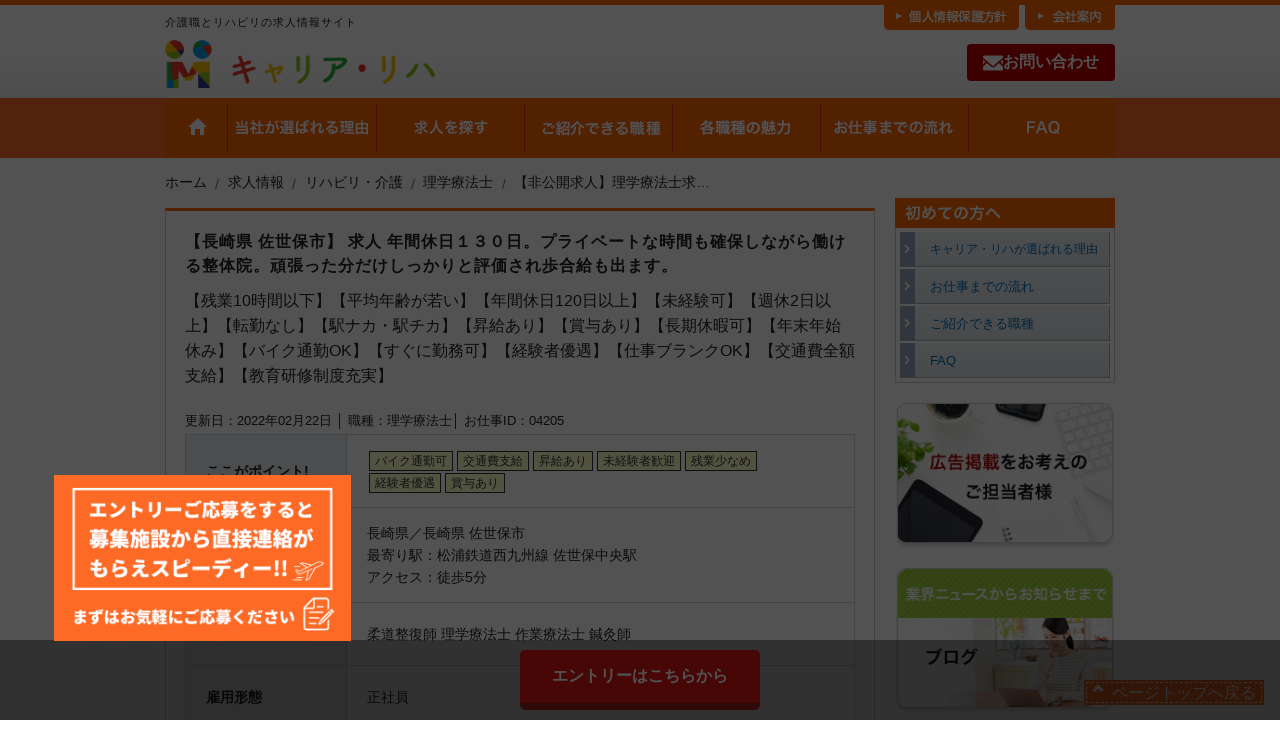

--- FILE ---
content_type: text/html; charset=UTF-8
request_url: https://carrier-reha.jp/job/4205/
body_size: 13945
content:
<!DOCTYPE HTML>
<!--[if lt IE 7]><html class="ie6" lang="ja"><![endif]-->
<!--[if IE 7]><html class="ie7" lang="ja"><![endif]-->
<!--[if IE 8]><html class="ie8" lang="ja"><![endif]-->
<!--[if IE 9]><html class="ie9" lang="ja"><![endif]-->
<!--[if (gt IE 9)|!(IE)]><!-->
<html class="" lang="ja">
<!--<![endif]--><head>
<meta charset="UTF-8">
<!-- Google Tag Manager -->
<script>(function(w,d,s,l,i){w[l]=w[l]||[];w[l].push({'gtm.start':
new Date().getTime(),event:'gtm.js'});var f=d.getElementsByTagName(s)[0],
j=d.createElement(s),dl=l!='dataLayer'?'&l='+l:'';j.async=true;j.src=
'https://www.googletagmanager.com/gtm.js?id='+i+dl;f.parentNode.insertBefore(j,f);
})(window,document,'script','dataLayer','GTM-KBQMF5N');</script>
<!-- End Google Tag Manager -->
<!--[if ie]><meta http-equiv="X-UA-Compatible" content="IE=edge"><![endif]-->


		<!-- All in One SEO 4.4.3 - aioseo.com -->
		<title>【長崎県 佐世保市】理学療法士 求人 - 年間休日１３０日。プライベートな時間も確保しながら働ける整体院。頑張った分だけしっかりと評価され歩合給も出ます。</title>
		<meta name="description" content="【長崎県 佐世保市 】理学療法士求人 - 年間休日１３０日。プライベートな時間も確保しながら働ける整体院。頑張った分だけしっかりと評価され歩合給も出ます。- 介護・リハビリ業界専門求人サイト「キャリアリハ」は業界ＮＯ１。介護・リハビリの求人情報を東京、神奈川、千葉、埼玉、大阪、京都、群馬、茨城、栃木などのエリアで掲載中。" />
		<meta name="robots" content="max-image-preview:large" />
		<meta name="google-site-verification" content="jir414D1D28cwHnfqnBXP6NM-yPDDBhQKB7Kho9ReEY" />
		<link rel="canonical" href="https://carrier-reha.jp/job/4205/" />
		<meta name="generator" content="All in One SEO (AIOSEO) 4.4.3" />

		<!-- Global site tag (gtag.js) - Google Analytics -->
<script async src="https://www.googletagmanager.com/gtag/js?id=UA-122939569-1"></script>
<script>
  window.dataLayer = window.dataLayer || [];
  function gtag(){dataLayer.push(arguments);}
  gtag('js', new Date());

  gtag('config', 'UA-122939569-1');
</script>
		<meta property="og:locale" content="ja_JP" />
		<meta property="og:site_name" content="介護職・リハビリ・調剤薬局の求人サイト キャリアリハ - 介護・リハビリ・調剤薬局業界専門求人サイト「キャリアリハ」は業界ＮＯ１。介護・リハビリの求人情報を東京、神奈川、千葉、埼玉、大阪、京都、群馬、茨城、栃木などのエリアで掲載中。" />
		<meta property="og:type" content="article" />
		<meta property="og:title" content="【長崎県 佐世保市】理学療法士 求人 - 年間休日１３０日。プライベートな時間も確保しながら働ける整体院。頑張った分だけしっかりと評価され歩合給も出ます。" />
		<meta property="og:description" content="【長崎県 佐世保市 】理学療法士求人 - 年間休日１３０日。プライベートな時間も確保しながら働ける整体院。頑張った分だけしっかりと評価され歩合給も出ます。- 介護・リハビリ業界専門求人サイト「キャリアリハ」は業界ＮＯ１。介護・リハビリの求人情報を東京、神奈川、千葉、埼玉、大阪、京都、群馬、茨城、栃木などのエリアで掲載中。" />
		<meta property="og:url" content="https://carrier-reha.jp/job/4205/" />
		<meta property="article:published_time" content="2021-10-22T01:17:24+00:00" />
		<meta property="article:modified_time" content="2021-10-25T02:35:07+00:00" />
		<meta name="twitter:card" content="summary" />
		<meta name="twitter:title" content="【長崎県 佐世保市】理学療法士 求人 - 年間休日１３０日。プライベートな時間も確保しながら働ける整体院。頑張った分だけしっかりと評価され歩合給も出ます。" />
		<meta name="twitter:description" content="【長崎県 佐世保市 】理学療法士求人 - 年間休日１３０日。プライベートな時間も確保しながら働ける整体院。頑張った分だけしっかりと評価され歩合給も出ます。- 介護・リハビリ業界専門求人サイト「キャリアリハ」は業界ＮＯ１。介護・リハビリの求人情報を東京、神奈川、千葉、埼玉、大阪、京都、群馬、茨城、栃木などのエリアで掲載中。" />
		<script type="application/ld+json" class="aioseo-schema">
			{"@context":"https:\/\/schema.org","@graph":[{"@type":"BreadcrumbList","@id":"https:\/\/carrier-reha.jp\/job\/4205\/#breadcrumblist","itemListElement":[{"@type":"ListItem","@id":"https:\/\/carrier-reha.jp\/#listItem","position":1,"item":{"@type":"WebPage","@id":"https:\/\/carrier-reha.jp\/","name":"\u30db\u30fc\u30e0","description":"\u3010\u9577\u5d0e\u770c \u4f50\u4e16\u4fdd\u5e02 \u3011\u7406\u5b66\u7642\u6cd5\u58eb\u6c42\u4eba - \u5e74\u9593\u4f11\u65e5\uff11\uff13\uff10\u65e5\u3002\u30d7\u30e9\u30a4\u30d9\u30fc\u30c8\u306a\u6642\u9593\u3082\u78ba\u4fdd\u3057\u306a\u304c\u3089\u50cd\u3051\u308b\u6574\u4f53\u9662\u3002\u9811\u5f35\u3063\u305f\u5206\u3060\u3051\u3057\u3063\u304b\u308a\u3068\u8a55\u4fa1\u3055\u308c\u6b69\u5408\u7d66\u3082\u51fa\u307e\u3059\u3002- \u4ecb\u8b77\u30fb\u30ea\u30cf\u30d3\u30ea\u696d\u754c\u5c02\u9580\u6c42\u4eba\u30b5\u30a4\u30c8\u300c\u30ad\u30e3\u30ea\u30a2\u30ea\u30cf\u300d\u306f\u696d\u754c\uff2e\uff2f\uff11\u3002\u4ecb\u8b77\u30fb\u30ea\u30cf\u30d3\u30ea\u306e\u6c42\u4eba\u60c5\u5831\u3092\u6771\u4eac\u3001\u795e\u5948\u5ddd\u3001\u5343\u8449\u3001\u57fc\u7389\u3001\u5927\u962a\u3001\u4eac\u90fd\u3001\u7fa4\u99ac\u3001\u8328\u57ce\u3001\u6803\u6728\u306a\u3069\u306e\u30a8\u30ea\u30a2\u3067\u63b2\u8f09\u4e2d\u3002","url":"https:\/\/carrier-reha.jp\/"}}]},{"@type":"Organization","@id":"https:\/\/carrier-reha.jp\/#organization","name":"\u30ad\u30e3\u30ea\u30a2\u30ea\u30cf\uff5c\u4ecb\u8b77\u8077\u30fb\u30ea\u30cf\u30d3\u30ea\u306e\u6c42\u4eba\u60c5\u5831","url":"https:\/\/carrier-reha.jp\/","logo":{"@type":"ImageObject","url":"https:\/\/carrier-reha.jp\/cms\/wp-content\/uploads\/2022\/09\/\u30c0\u30a6\u30f3\u30ed\u30fc\u30c9.png","@id":"https:\/\/carrier-reha.jp\/#organizationLogo"},"image":{"@id":"https:\/\/carrier-reha.jp\/#organizationLogo"}},{"@type":"Person","@id":"https:\/\/carrier-reha.jp\/author\/admn\/#author","url":"https:\/\/carrier-reha.jp\/author\/admn\/","name":"\u30ad\u30e3\u30ea\u30a2 \u30ea\u30cf","image":{"@type":"ImageObject","@id":"https:\/\/carrier-reha.jp\/job\/4205\/#authorImage","url":"https:\/\/secure.gravatar.com\/avatar\/6973bc9c4aea24af018a837087f76307?s=96&d=mm&r=g","width":96,"height":96,"caption":"\u30ad\u30e3\u30ea\u30a2 \u30ea\u30cf"}},{"@type":"WebPage","@id":"https:\/\/carrier-reha.jp\/job\/4205\/#webpage","url":"https:\/\/carrier-reha.jp\/job\/4205\/","name":"\u3010\u9577\u5d0e\u770c \u4f50\u4e16\u4fdd\u5e02\u3011\u7406\u5b66\u7642\u6cd5\u58eb \u6c42\u4eba - \u5e74\u9593\u4f11\u65e5\uff11\uff13\uff10\u65e5\u3002\u30d7\u30e9\u30a4\u30d9\u30fc\u30c8\u306a\u6642\u9593\u3082\u78ba\u4fdd\u3057\u306a\u304c\u3089\u50cd\u3051\u308b\u6574\u4f53\u9662\u3002\u9811\u5f35\u3063\u305f\u5206\u3060\u3051\u3057\u3063\u304b\u308a\u3068\u8a55\u4fa1\u3055\u308c\u6b69\u5408\u7d66\u3082\u51fa\u307e\u3059\u3002","description":"\u3010\u9577\u5d0e\u770c \u4f50\u4e16\u4fdd\u5e02 \u3011\u7406\u5b66\u7642\u6cd5\u58eb\u6c42\u4eba - \u5e74\u9593\u4f11\u65e5\uff11\uff13\uff10\u65e5\u3002\u30d7\u30e9\u30a4\u30d9\u30fc\u30c8\u306a\u6642\u9593\u3082\u78ba\u4fdd\u3057\u306a\u304c\u3089\u50cd\u3051\u308b\u6574\u4f53\u9662\u3002\u9811\u5f35\u3063\u305f\u5206\u3060\u3051\u3057\u3063\u304b\u308a\u3068\u8a55\u4fa1\u3055\u308c\u6b69\u5408\u7d66\u3082\u51fa\u307e\u3059\u3002- \u4ecb\u8b77\u30fb\u30ea\u30cf\u30d3\u30ea\u696d\u754c\u5c02\u9580\u6c42\u4eba\u30b5\u30a4\u30c8\u300c\u30ad\u30e3\u30ea\u30a2\u30ea\u30cf\u300d\u306f\u696d\u754c\uff2e\uff2f\uff11\u3002\u4ecb\u8b77\u30fb\u30ea\u30cf\u30d3\u30ea\u306e\u6c42\u4eba\u60c5\u5831\u3092\u6771\u4eac\u3001\u795e\u5948\u5ddd\u3001\u5343\u8449\u3001\u57fc\u7389\u3001\u5927\u962a\u3001\u4eac\u90fd\u3001\u7fa4\u99ac\u3001\u8328\u57ce\u3001\u6803\u6728\u306a\u3069\u306e\u30a8\u30ea\u30a2\u3067\u63b2\u8f09\u4e2d\u3002","inLanguage":"ja","isPartOf":{"@id":"https:\/\/carrier-reha.jp\/#website"},"breadcrumb":{"@id":"https:\/\/carrier-reha.jp\/job\/4205\/#breadcrumblist"},"author":{"@id":"https:\/\/carrier-reha.jp\/author\/admn\/#author"},"creator":{"@id":"https:\/\/carrier-reha.jp\/author\/admn\/#author"},"datePublished":"2021-10-22T01:17:24+09:00","dateModified":"2021-10-25T02:35:07+09:00"},{"@type":"WebSite","@id":"https:\/\/carrier-reha.jp\/#website","url":"https:\/\/carrier-reha.jp\/","name":"\u30ea\u30cf\u30d3\u30ea\u3068\u4ecb\u8b77\u8077\u306e\u6c42\u4eba\u60c5\u5831\uff5c\u30ad\u30e3\u30ea\u30a2\u30fb\u30ea\u30cf","description":"\u4ecb\u8b77\u30fb\u30ea\u30cf\u30d3\u30ea\u30fb\u8abf\u5264\u85ac\u5c40\u696d\u754c\u5c02\u9580\u6c42\u4eba\u30b5\u30a4\u30c8\u300c\u30ad\u30e3\u30ea\u30a2\u30ea\u30cf\u300d\u306f\u696d\u754c\uff2e\uff2f\uff11\u3002\u4ecb\u8b77\u30fb\u30ea\u30cf\u30d3\u30ea\u306e\u6c42\u4eba\u60c5\u5831\u3092\u6771\u4eac\u3001\u795e\u5948\u5ddd\u3001\u5343\u8449\u3001\u57fc\u7389\u3001\u5927\u962a\u3001\u4eac\u90fd\u3001\u7fa4\u99ac\u3001\u8328\u57ce\u3001\u6803\u6728\u306a\u3069\u306e\u30a8\u30ea\u30a2\u3067\u63b2\u8f09\u4e2d\u3002","inLanguage":"ja","publisher":{"@id":"https:\/\/carrier-reha.jp\/#organization"}}]}
		</script>
		<!-- All in One SEO -->


<!-- Google Tag Manager for WordPress by gtm4wp.com -->
<script data-cfasync="false" data-pagespeed-no-defer>
	var gtm4wp_datalayer_name = "dataLayer";
	var dataLayer = dataLayer || [];
</script>
<!-- End Google Tag Manager for WordPress by gtm4wp.com --><script type="text/javascript">
window._wpemojiSettings = {"baseUrl":"https:\/\/s.w.org\/images\/core\/emoji\/14.0.0\/72x72\/","ext":".png","svgUrl":"https:\/\/s.w.org\/images\/core\/emoji\/14.0.0\/svg\/","svgExt":".svg","source":{"concatemoji":"https:\/\/carrier-reha.jp\/cms\/wp-includes\/js\/wp-emoji-release.min.js?ver=6.2.8"}};
/*! This file is auto-generated */
!function(e,a,t){var n,r,o,i=a.createElement("canvas"),p=i.getContext&&i.getContext("2d");function s(e,t){p.clearRect(0,0,i.width,i.height),p.fillText(e,0,0);e=i.toDataURL();return p.clearRect(0,0,i.width,i.height),p.fillText(t,0,0),e===i.toDataURL()}function c(e){var t=a.createElement("script");t.src=e,t.defer=t.type="text/javascript",a.getElementsByTagName("head")[0].appendChild(t)}for(o=Array("flag","emoji"),t.supports={everything:!0,everythingExceptFlag:!0},r=0;r<o.length;r++)t.supports[o[r]]=function(e){if(p&&p.fillText)switch(p.textBaseline="top",p.font="600 32px Arial",e){case"flag":return s("\ud83c\udff3\ufe0f\u200d\u26a7\ufe0f","\ud83c\udff3\ufe0f\u200b\u26a7\ufe0f")?!1:!s("\ud83c\uddfa\ud83c\uddf3","\ud83c\uddfa\u200b\ud83c\uddf3")&&!s("\ud83c\udff4\udb40\udc67\udb40\udc62\udb40\udc65\udb40\udc6e\udb40\udc67\udb40\udc7f","\ud83c\udff4\u200b\udb40\udc67\u200b\udb40\udc62\u200b\udb40\udc65\u200b\udb40\udc6e\u200b\udb40\udc67\u200b\udb40\udc7f");case"emoji":return!s("\ud83e\udef1\ud83c\udffb\u200d\ud83e\udef2\ud83c\udfff","\ud83e\udef1\ud83c\udffb\u200b\ud83e\udef2\ud83c\udfff")}return!1}(o[r]),t.supports.everything=t.supports.everything&&t.supports[o[r]],"flag"!==o[r]&&(t.supports.everythingExceptFlag=t.supports.everythingExceptFlag&&t.supports[o[r]]);t.supports.everythingExceptFlag=t.supports.everythingExceptFlag&&!t.supports.flag,t.DOMReady=!1,t.readyCallback=function(){t.DOMReady=!0},t.supports.everything||(n=function(){t.readyCallback()},a.addEventListener?(a.addEventListener("DOMContentLoaded",n,!1),e.addEventListener("load",n,!1)):(e.attachEvent("onload",n),a.attachEvent("onreadystatechange",function(){"complete"===a.readyState&&t.readyCallback()})),(e=t.source||{}).concatemoji?c(e.concatemoji):e.wpemoji&&e.twemoji&&(c(e.twemoji),c(e.wpemoji)))}(window,document,window._wpemojiSettings);
</script>
<link rel="https://api.w.org/" href="https://carrier-reha.jp/wp-json/" /><link rel='shortlink' href='https://carrier-reha.jp/?p=4205' />
<link rel="alternate" type="application/json+oembed" href="https://carrier-reha.jp/wp-json/oembed/1.0/embed?url=https%3A%2F%2Fcarrier-reha.jp%2Fjob%2F4205%2F" />
<link rel="alternate" type="text/xml+oembed" href="https://carrier-reha.jp/wp-json/oembed/1.0/embed?url=https%3A%2F%2Fcarrier-reha.jp%2Fjob%2F4205%2F&#038;format=xml" />
<script type="text/javascript">
	window._se_plugin_version = '8.1.9';
</script>

<!-- Google Tag Manager for WordPress by gtm4wp.com -->
<!-- GTM Container placement set to footer -->
<script data-cfasync="false" data-pagespeed-no-defer type="text/javascript">
	var dataLayer_content = {"pagePostType":"job","pagePostType2":"single-job","pagePostAuthor":"キャリア リハ"};
	dataLayer.push( dataLayer_content );
</script>
<script data-cfasync="false">
(function(w,d,s,l,i){w[l]=w[l]||[];w[l].push({'gtm.start':
new Date().getTime(),event:'gtm.js'});var f=d.getElementsByTagName(s)[0],
j=d.createElement(s),dl=l!='dataLayer'?'&l='+l:'';j.async=true;j.src=
'//www.googletagmanager.com/gtm.'+'js?id='+i+dl;f.parentNode.insertBefore(j,f);
})(window,document,'script','dataLayer','GTM-5NVV559');
</script>
<!-- End Google Tag Manager -->
<!-- End Google Tag Manager for WordPress by gtm4wp.com --><style type="text/css">.recentcomments a{display:inline !important;padding:0 !important;margin:0 !important;}</style><link rel="icon" href="https://carrier-reha.jp/cms/wp-content/uploads/2018/02/cropped-logo_tate-01-e1539161385191-32x32.jpg" sizes="32x32" />
<link rel="icon" href="https://carrier-reha.jp/cms/wp-content/uploads/2018/02/cropped-logo_tate-01-e1539161385191-192x192.jpg" sizes="192x192" />
<link rel="apple-touch-icon" href="https://carrier-reha.jp/cms/wp-content/uploads/2018/02/cropped-logo_tate-01-e1539161385191-180x180.jpg" />
<meta name="msapplication-TileImage" content="https://carrier-reha.jp/cms/wp-content/uploads/2018/02/cropped-logo_tate-01-e1539161385191-270x270.jpg" />
<meta name="viewport" content="width=device-width">
<link rel="stylesheet" type="text/css" href="/tpl/css/common.css?v2" media="all">
<link rel="stylesheet" type="text/css" href="/tpl/css/index.css" media="all">
<link rel="stylesheet" type="text/css" href="/tpl/css/page.css" media="all">
<link rel="stylesheet" type="text/css" href="/tpl/css/detail.css?v2" media="all">
<link rel="stylesheet" type="text/css" href="/tpl/css/search.css" media="all">
<link rel="stylesheet" type="text/css" href="/tpl/css/introduction.css" media="all">
<link rel="stylesheet" type="text/css" href="/tpl/css/coordinator.css" media="all">
<link rel="stylesheet" type="text/css" href="/tpl/css/ryou_work.css" media="all">
<link rel="stylesheet" type="text/css" href="/tpl/css/tairyou_work.css" media="all">
<link rel="stylesheet" type="text/css" href="/tpl/css/jquery.bxslider.css" media="all">
<link rel="stylesheet" href="https://carrier-reha.jp/cms/wp-content/themes/hoiku-kaigo/css/custom.css?2024-11-02-025524">
<link rel="shortcut icon" href="/favicon.ico" type="image/vnd.microsoft.icon">
<link rel="icon" href="/favicon.ico" type="image/vnd.microsoft.icon">
<script src="https://code.jquery.com/jquery-1.8.2.js"></script>
<script src="https://code.jquery.com/ui/1.10.3/jquery-ui.js"></script>
<script src="/tpl/js/jquery.bxslider.js" type="text/javascript"></script>
<script src="/tpl/js/common.js" type="text/javascript"></script>
<script src="/tpl/js/index.js" type="text/javascript"></script>
<script src="/tpl/js/analytics.js"></script>
<!--[if lt IE 9]>
<script src="/tpl/js/html5shiv.js"></script>
<script src="/tpl/js/respond.js"></script>
<script src="/tpl/js/jquery.backgroundSize.js"></script>
<![endif]-->
</head>
<body>
<!-- Google Tag Manager (noscript) -->
<noscript><iframe src="https://www.googletagmanager.com/ns.html?id=GTM-KBQMF5N"
height="0" width="0" style="display:none;visibility:hidden"></iframe></noscript>
<!-- End Google Tag Manager (noscript) -->
<div id="wrapper">
<header>
  <div class="pc_header">
    <div class="inner cf">
      <hgroup>
                  <p>介護職とリハビリの求人情報サイト</p>
                <div class="logo"><a href="/"><img src="/tpl/img/logo.png" height="48" alt="リハビリと介護職の求人情報サイト"/></a></div>
      </hgroup>
      <div class="header-nav">
        <ul>
          <li><a href="/privacy/"><img src="/tpl/img/header-tab-policy.png" width="135" height="30" alt="個人情報保護方針"/></a></li>
          <li><a href="/corporate/"><img src="/tpl/img/header-tab-corporate.png" width="90" height="30" alt="会社案内"/></a></li>
        </ul>
      </div>
      <div class="header-sp">
        <ul>
          <li><a href="/entry_new/"><img src="/tpl/img/sp/header-entry.png" width="167" height="49" alt="無料エントリー"/></a></li>
          <li><a href="/beginner/"><img src="/tpl/img/sp/header-beginner.png" width="167" height="49" alt="初めての方へ"/></a></li>
        </ul>
      </div>
      <div class="header_contact">
        <a href="/contact/"><img src="/tpl/img/icon_mail.svg" alt="お問い合わせ">お問い合わせ</a>
      </div>
    </div>
    <nav class="custom">
      <ul class="cf">
        <li class="gnavi1"><a href="/" class="replace">HOME</a></li>
        <li class="gnavi2"><a href="/beginner/" class="replace">当社が選ばれる理由</a></li>
        <li class="gnavi3"><a href="/job/" class="replace">求人を探す</a></li>
        <li class="gnavi4"><a href="/introduction/" class="replace">ご紹介できる職種</a></li>
        <li class="gnavi5">
          <a href="javascript:void(0);" class="replace">各職種の魅力</a>
          <ul>
            <li><a href="/occupational-therapist/">作業療法士</a></li>
            <li><a href="/physicaltherapist/">理学療法士</a></li>
            <li><a href="/pharmacist/">薬剤師</a></li>
            <li><a href="/dispensing-affairs/">調剤事務</a></li>
            <li><a href="/management-pharmacist/">管理薬剤師</a></li>
            <li><a href="/speech-therapist/">言語聴覚士</a></li>
          </ul>
        </li>
        <li class="gnavi6"><a href="/flow/" class="replace">お仕事までの流れ</a></li>
        <li class="gnavi7"><a href="/faq/" class="replace">FAQ</a></li>
      </ul>
    </nav>

  </div>
  <div class="sp_header">
    <div class="fixed_menu">
      <ul>
        <li>
          <a href="/">
            <div class="icon"><img src="/tpl/img/icon_home.png"></div>
            <p>ホーム</p>
          </a>
        </li>
        <li>
          <a href="/beginner/">
            <div class="icon"><img src="/tpl/img/icon_beginner.png"></div>
            <p>当社が選ばれる理由</p>
          </a>
        </li>
        <li>
          <a href="/job/">
            <div class="icon"><img src="/tpl/img/icon_search.png"></div>
            <p>求人検索</p>
          </a>
        </li>
        <li>
          <a href="#" class="sp_nav_btn">
            <div class="icon"><img src="/tpl/img/icon_menu.png"></div>
            <p>メニュー</p>
          </a>
        </li>
      </ul>
    </div>
    <div class="logo_area">
              <p>介護職とリハビリの求人情報サイト</p>
            <a href="/"><img src="/tpl/img/logo.png" alt="リハビリと介護職の求人情報サイト"/></a>
    </div>
  </div>
  <div class="sp_nav">
    <ul>
      <li><a href="/beginner">当社が選ばれる理由</a></li>
      <li><a href="/job">求人を探す</a></li>
      <li><a href="/introduction">ご紹介できる職種</a></li>
      <li class="dd">
        <a href="javascript:void(0);" class="dd_toggle">各職種の魅力</a>
        <ul>
          <li><a href="/occupational-therapist/">作業療法士</a></li>
          <li><a href="/physicaltherapist/">理学療法士</a></li>
          <li><a href="/pharmacist/">薬剤師</a></li>
          <li><a href="/dispensing-affairs/">調剤事務</a></li>
          <li><a href="/management-pharmacist/">管理薬剤師</a></li>
          <li><a href="/speech-therapist/">言語聴覚士</a></li>
        </ul>
      </li>
      <li><a href="/flow">お仕事までの流れ</a></li>
      <li><a href="/faq">FAQ</a></li>
      <li><a href="/corporate">会社案内</a></li>
      <li><a href="/registration">登録会情報</a></li>
      <li><a href="/blog">キャリアリハ-ブログ</a></li>
      <li><a href="/kojo">リハビリ職介護職の仕事を知ろう！</a></li>
    </ul>
  </div>
</header>

  <div id="content">

    <div id="column" class="cf">

      <div id="column-main">

              <!-- パン屑リスト -->
        <div id="breadcrumb" class="breadcrumb"><ul><li><a href="https://carrier-reha.jp"><span>ホーム</span></a></li><li><a href="https://carrier-reha.jp/job/"><span>求人情報</span></a></li><li><a href="https://carrier-reha.jp/job_type/%e3%83%aa%e3%83%8f%e3%83%93%e3%83%aa/"><span>リハビリ・介護</span></a></li><li><a href="https://carrier-reha.jp/job_type/%e7%90%86%e5%ad%a6%e7%99%82%e6%b3%95%e5%a3%ab/"><span>理学療法士</span></a></li><li><span>【非公開求人】理学療法士求人☆佐世保中央駅☆新店舗オープン☆年間休日１３０日 ☆月給25万円～</span></li></ul><script type="application/ld+json">{
        "@context": "http://schema.org",
        "@type": "BreadcrumbList",
        "itemListElement": [{
          "@type": "ListItem",
          "position": 1,
          "item": {
              "@id": "https://carrier-reha.jp/job/",
              "name": "求人情報"
          }
        },{
          "@type": "ListItem",
          "position": 2,
          "item": {
              "@id": "https://carrier-reha.jp/job_type/%e3%83%aa%e3%83%8f%e3%83%93%e3%83%aa/",
              "name": "リハビリ・介護"
          }
        },{
          "@type": "ListItem",
          "position": 3,
          "item": {
              "@id": "https://carrier-reha.jp/job_type/%e7%90%86%e5%ad%a6%e7%99%82%e6%b3%95%e5%a3%ab/",
              "name": "理学療法士"
          }
        }]
      }</script></div>        <!-- end/パン屑リスト -->
      <div id="detail-entry">

          <div class="entry-header">

  <h1>【長崎県 佐世保市】 求人 年間休日１３０日。プライベートな時間も確保しながら働ける整体院。頑張った分だけしっかりと評価され歩合給も出ます。</h1>

            <p>【残業10時間以下】【平均年齢が若い】【年間休日120日以上】【未経験可】【週休2日以上】【転勤なし】【駅ナカ・駅チカ】【昇給あり】【賞与あり】【長期休暇可】【年末年始休み】【バイク通勤OK】【すぐに勤務可】【経験者優遇】【仕事ブランクOK】【交通費全額支給】【教育研修制度充実】</p>                      </div>

          <div class="entry-category">
            <span>
              更新日：2022年02月22日            │</span>
            <span>職種：理学療法士│</span>
            <span>お仕事ID：04205</span>
          </div>

          <div class="entry-info">
            <table>
              <tr>
                <th>ここがポイント!</th>
                <td class="tag">
                  <a href="https://carrier-reha.jp/jobpoint/type49/"><span class="type49">バイク通勤可</span></a><a href="https://carrier-reha.jp/jobpoint/type2/"><span class="type2">交通費支給</span></a><a href="https://carrier-reha.jp/jobpoint/type14/"><span class="type14">昇給あり</span></a><a href="https://carrier-reha.jp/jobpoint/type9/"><span class="type9">未経験者歓迎</span></a><a href="https://carrier-reha.jp/jobpoint/type10/"><span class="type10">残業少なめ</span></a><a href="https://carrier-reha.jp/jobpoint/type62/"><span class="type62">経験者優遇</span></a><a href="https://carrier-reha.jp/jobpoint/type5/"><span class="type5">賞与あり</span></a>                  <!-- <div class="_to_point_icon _v02"><a href="/job_icon_discr/">各アイコンの説明</a></div> -->
                </td>
              </tr>
              <tr>
                <th>勤務地</th>
                <td>長崎県／長崎県 佐世保市<br>
                                最寄り駅：松浦鉄道西九州線 佐世保中央駅<br>
                                                アクセス：徒歩5分                                </td>
              </tr>
              <tr>
                <th>必要資格及び経験</th>
                <td>柔道整復師 理学療法士 作業療法士 鍼灸師</td>
              </tr>
              <tr>
                <th>雇用形態</th>
                <td>正社員</td>
              </tr>
              <tr>
                <th>業務実施場所</th>
                <td>院内にて</td>
              </tr>
              <tr>
                <th>業務内容</th>
                <td>院長・スタッフ業務<br />
施術業務</td>
              </tr>
              <tr>
                <th>現在の勤務人数</th>
                <td>7名以上</td>
              </tr>
              <tr>
                <th>給与及び賞与等</th>
                <td>月給制  月給　	25万円～75万円 固定残業代を含まない</td>
              </tr>
              <tr>
                <th>福利厚生及び待遇</th>
                <td>交通費全額支給</td>
              </tr>
              <tr>
                <th>勤務時間</th>
                <td>９〜２０時の間で実働８時間、休憩１時間</td>
              </tr>
              <tr>
                <th>休日・休暇</th>
                <td>水・日・祝休み 特別休暇（夏季休暇３日間、年末年始３日間、出産休暇、育児休暇） 有給休暇</td>
              </tr>
              <tr>
                <th>学歴</th>
                <td>大学卒業／専門学校卒業</td>
              </tr>
              <tr>
                <th>応募先担当者名及びメールアドレス</th>
                <td>採用担当</td>
              </tr>
              <tr>
                <th>メッセージ及びご利用者の傾向</th>
                <td>＊新店舗オープンにつきスタッフ募集<br />
しっかり働く時には働く、休み時には休んで大切な人との時間などプライベートも大切にすることを目指しています。<br />
新人でも大丈夫です。<br />
技術研修やフォローアップ研修も毎月あり、リーダーや執行役員、取締役などへのステップアップも可能なのでやる気ある方にはどんどんチャンスが与えられます。<br />
自費で勝負したい、短時間で結果を出せるようになりたい、グレーな保険に頼りたくない、施術結果で選ばれたい。<br />
そんなあなたの応募を待っています。</td>
              </tr>
            </table>
          </div>

          <div class="entry-contact cf">
            <p class="comment">
              送信フォームからエントリーのご応募をいただくと、募集施設から直接お返事が来ます。
            </p>
						<div class="apply">
              <a href="https://carrier-reha.jp/entry/?jobID=04205"><img src="/tpl/img/detail/button-apply.png" width="320" height="60" alt="このお仕事に応募する" class="pc"/>
                <img src="/tpl/img/sp/button-apply.png" width="246" height="42" alt="このお仕事に応募する" class="sp"/>
              </a>
            </div>

            
          </div>

          <div class="fix_entry_btn">
            <a href="https://carrier-reha.jp/entry/?jobID=04205">エントリーはこちらから</a>
          </div>

          <div class="loading_ad fix">
            <div class="overlay_bg"></div>
            <div class="popup_bnr">
              <span id="close"><span></span></span>
              <div class="sp_txt">
                <span id="sp_close"><span></span></span>
                <p>エントリーで募集施設から直接連絡がもらえます</p>
              </div>
              <img src="https://carrier-reha.jp/cms/wp-content/themes/hoiku-kaigo/images/banner-image.png" alt="エントリーご応募をすると募集施設から直接連絡がもらえスピーディー！">
            </div>
          </div>

          <script type="text/javascript">
          $(function() {
            // クッキーをチェックして表示済みかどうか判定する
            var isAdDisplayed = getCookie('adDisplayed');

            if (!isAdDisplayed) {
              // 表示されていない場合の処理
              window.onload = function() {
                $('.loading_ad').removeClass("fix");
                setTimeout(function(){
                  $('.loading_ad').addClass("fix");
                  $('.overlay_bg').fadeOut(300);
                  setCookie('adDisplayed', 'true', 7); // クッキーに表示済みの情報を保存（有効期間7日）
                }, 2000);
              }
            } else {
              // 表示済みの場合の処理
              $('.loading_ad').addClass("fix");
              $('.overlay_bg').fadeOut(0);
            }

            $('.overlay_bg').click(function() {
              $('.loading_ad').addClass("fix");
              $('.overlay_bg').fadeOut(300);
            });

            $('.popup_bnr').click(function() {
              $('.loading_ad').addClass("fix");
              $('.overlay_bg').fadeOut(300);
            });
          });

          // クッキーを取得する関数
          function getCookie(name) {
            var value = "; " + document.cookie;
            var parts = value.split("; " + name + "=");
            if (parts.length === 2) {
              return parts.pop().split(";").shift();
            }
          }

          // クッキーを設定する関数
          function setCookie(name, value, days) {
            var date = new Date();
            date.setTime(date.getTime() + (days * 24 * 60 * 60 * 1000));
            var expires = "expires=" + date.toUTCString();
            document.cookie = name + "=" + value + ";" + expires + ";path=/";
          }
          </script>



<div class="current_entry_area">
  <p class="entry-infomation-title">一緒によくみられている求人をチェック！</p>
  <ul>
                        <li>
<div class="thumbnail"><a href="https://carrier-reha.jp/job/3958/"><img src="https://carrier-reha.jp/cms/wp-content/uploads/2019/06/P_20190524_185259-e1560730538556.jpg" width="161" height="120" alt="＜パート理学療法士求人＞【神奈川県　大船駅徒歩12分　リハビリラボ】　時給1800～2200円、賞与２回、昇級あり！土日祝日休み！　専門職としてリハビリがしたい！　仕事もプライベートも楽しみたい人大歓迎。"/></a></div>
<div class="info_area">
  <div class="job_name" ><a href="https://carrier-reha.jp/job/3958/">理学療法士</a></div>
  <div class="job_info">
    <p>関東／神奈川県鎌倉市小袋谷1-9-3　大船Rビル１階		</p>
    <p>時給1800～2200円、賞与２回、昇級あり</p>
  </div>
</li>
                          <li>
<div class="thumbnail"><a href="https://carrier-reha.jp/job/4202/"><img src="https://carrier-reha.jp/cms/wp-content/uploads/2018/05/a185c8a4cbf1ba7f685bcc7e93e6caa6_s.jpg" width="161" height="120" alt="18時半退社！有給取得率100％★働きやすさ名古屋NO１の職場です！！"/></a></div>
<div class="info_area">
  <div class="job_name" ><a href="https://carrier-reha.jp/job/4202/">言語聴覚士</a></div>
  <div class="job_info">
    <p>愛知県／愛知県 名古屋市北区</p>
    <p>月給制  年収　	300万円～ 月給　	20万円～ 固定残業代を含まない</p>
  </div>
</li>
                          <li>
<div class="thumbnail"><a href="https://carrier-reha.jp/job/3682/"><img src="https://carrier-reha.jp/cms/wp-content/uploads/2018/10/mainimg01_pc.jpg" width="161" height="120" alt="＜作業療法士求人＞千葉県市川市【医療法人社団 嵐川 大野中央病院】月給２３万円以上可能♪昇給年１回☆賞与年２回４ヶ月分♪各種保険完備！４週８休シフト制☆院内保育所あり♪職員寮あり♪見学大歓迎☆"/></a></div>
<div class="info_area">
  <div class="job_name" ><a href="https://carrier-reha.jp/job/3682/">作業療法士</a></div>
  <div class="job_info">
    <p>関東／千葉県市川市下貝塚</p>
    <p>月給：233,000円（新卒）・賞与年２回４ヶ月分・昇給年１回</p>
  </div>
</li>
                          <li>
<div class="thumbnail"><a href="https://carrier-reha.jp/job/4258/"><img src="https://carrier-reha.jp/cms/wp-content/uploads/2018/05/a185c8a4cbf1ba7f685bcc7e93e6caa6_s.jpg" width="161" height="120" alt="日勤のみ 竜王駅の通所介護（デイサービス）/介護士　常勤"/></a></div>
<div class="info_area">
  <div class="job_name" ><a href="https://carrier-reha.jp/job/4258/">介護福祉士</a></div>
  <div class="job_info">
    <p>山梨県／山梨県 甲斐市</p>
    <p>月給制  月給　	21.2万円～22.2万円 固定残業代を含まない</p>
  </div>
</li>
            </ul>
</div>

<div class="current_entry_area">
  <p class="entry-infomation-title">このお仕事に似ている求人もチェック！</p>
  <ul>
                        <li>
<div class="thumbnail"><a href="https://carrier-reha.jp/job/4307/"><img src="https://carrier-reha.jp/cms/wp-content/uploads/2018/05/1003945.jpg" width="161" height="120" alt="年間休日１３０日。プライベートな時間も確保しながら働ける整体院。頑張った分だけしっかりと評価され歩合給も出ます。"/></a></div>
<div class="info_area">
  <div class="job_name" ><a href="https://carrier-reha.jp/job/4307/">理学療法士</a></div>
  <div class="job_info">
    <p>長崎県／長崎県 佐世保市</p>
    <p>月給制  月給　	25万円～75万円 固定残業代を含まない</p>
  </div>
</li>
                          <li>
<div class="thumbnail"><a href="https://carrier-reha.jp/job/4322/"><img src="" width="161" height="120" alt="未経験の方でも一から指導いたしますので、安心して働ける職場です。20歳代～50歳代の方が大活躍中です。"/></a></div>
<div class="info_area">
  <div class="job_name" ><a href="https://carrier-reha.jp/job/4322/">理学療法士</a></div>
  <div class="job_info">
    <p>長崎県／長崎県大村市</p>
    <p>月給20～20万円</p>
  </div>
</li>
            </ul>
</div>

<!--
          <div class="entry-info entry-infomation">
            <p class="entry-infomation-title">応募情報</p>
            <table>
              <tr>
                <th>応募先</th>
                <td>株式会社ティー・シー・シー</td>
              </tr>
              <tr>
                <th>応募方法</th>
                <td>
                  <p>応募には２つの方法があります。電話または応募フォームよりご連絡ください。</p>
                  <p>■電話<br>お電話でのご応募・問い合わせ受付時間は平日 9:00〜18:00／土日祝日 9:00〜18:00です。（GW・お盆は土日と同じ。）</p>
                  <p>■応募フォーム<br>「このお仕事に応募する」から24時間応募いただけます。</p>
                </td>
              </tr>
              <tr>
                <th>応募後の流れ</th>
                <td>応募後に担当者より電話連絡いたします。<br>
　↓<br>
登録のための面談を行いますので、お会いする日時や場所をご相談ください。<br>
　↓<br>
面談の際には、希望のお仕事やこれまでのご経験などをヒアリングさせていただきます。<br>
　↓<br>
ご紹介できるお仕事があれば、その場ですぐにご紹介！<br>
無い場合には後日ご案内いたします。<br>
　↓<br>
雇用契約を結んで、お仕事スタート！</td>
              </tr>
            </table>
          </div>

          <div class="entry-contact cf">
            <div class="apply"><a href="https://carrier-reha.jp/entry/?joblink=https://carrier-reha.jp/job/4322/&jobCopy=未経験の方でも一から指導いたしますので、安心して働ける職場です。20歳代～50歳代の方が大活躍中です。&jobID=04205&jobType=理学療法士&jobLocal1=長崎県&jobLocal2=長崎県大村市&jobAccess1=ＪＲ西諫早駅&jobAccess2=徒歩10分&jobContent=ジムへ通われる方のトレーニング内容の提案や 利用者のサポート全般 "><img src="/tpl/img/detail/button-apply.png" width="320" height="60" alt="このお仕事に応募する" class="pc"/><img src="/tpl/img/sp/button-apply.png" width="246" height="42" alt="このお仕事に応募する" class="sp"/></a></div>
            <div class="tel"><a href="tel:0358333255" onClick="yahoo_report_conversion('tel:03-5833-3255');ga('send', 'event', 'smartphone' , 'tel');"><img src="/tpl/img/detail/tel-tokyo.png" width="230" height="60" alt="03-5833-3255" class="pc"/><img src="/tpl/img/detail/tel-tokyo-sp.png" width="246" height="42" class="sp"/></a></div>
          </div>
-->



          <div class="pager cf">
            <div class="list-back"><a href="javascript:history.back()">&laquo;&nbsp;検索結果一覧へ戻る</a></div>
            <div class="job-top"><a href="https://carrier-reha.jp/job">お仕事情報トップへ&nbsp;&raquo;</a></div>
          </div>

        </div><!-- #detail-entry -->

<!-- Yahoo Code for your Conversion Page

In your html page, add the snippet and call

yahoo_report_conversion when someone clicks on the

phone number link or button. -->

<script type="text/javascript">

  /* <![CDATA[ */

  yahoo_snippet_vars = function() {

    var w = window;

    w.yahoo_conversion_id = 1000134850;

    w.yahoo_conversion_label = "HkiLCK-BmVYQu6GVzQM";

    w.yahoo_conversion_value = 0;

    w.yahoo_remarketing_only = false;

  }

  // IF YOU CHANGE THE CODE BELOW, THIS CONVERSION TAG MAY NOT WORK.

  yahoo_report_conversion = function(url) {

    yahoo_snippet_vars();

    window.yahoo_conversion_format = "3";

    window.yahoo_is_call = true;

    var opt = new Object();

    opt.onload_callback = function() {

      if (typeof(url) != 'undefined') {

        window.location = url;

      }

    }

    var conv_handler = window['yahoo_trackConversion'];

    if (typeof(conv_handler) == 'function') {

      conv_handler(opt);

    }

  }

/* ]]> */

</script>

<script type="text/javascript"

  src="/cms/wp-content/themes/hoiku-kaigo/js/conversion_async.js">

</script>

</div><!-- #column-main -->

      <div id="column-side">

              <div class="side-banner">
          <ul>

            <!--<li><a href="https://carrier-reha.jp/entry_new"><img src="/tpl/img/button-entry-large.png" width="220" height="110" alt="3分エントリー申し込み"/></a></li>-->
            <!--<li><a href="/registration"><img src="/tpl/img/button-setsumeikai.png" width="220" height="80" alt="派遣登録会・説明会情報"/></a></li>-->
          </ul>
        </div>
        
        <div class="side-beginner">
          <div class="head"><img src="/tpl/img/header-beginner.jpg" width="220" height="30" alt="初めての方へ"/></div>
          <div class="body">
            <ul>
              <li><a href="/beginner/">キャリア・リハが選ばれる理由</a></li>
              <li><a href="/flow/">お仕事までの流れ</a></li>
              <li><a href="/introduction/">ご紹介できる職種</a></li>
              <li><a href="/faq/">FAQ</a></li>
            </ul>
          </div>
        </div>

        <div class="side-recruit"><a href="/recruit/"><img src="/tpl/img/button-kokoku-large.png" width="220" height="145" alt="広告掲載をお考えのご担当者様"/></a></div>
        <div class="side-recruit"><a href="/blog/"><img src="/tpl/img/button-news-large.png" width="220" height="145" alt="業界ニュースからお知らせまで"/></a></div>

        <div class="side-company">
          <p class="schead">運営会社</p>
          <div class="sccontents">
            <p class="contents-head">株式会社carrierSeed</p>
          </div>
        </div>
      </div><!-- #column-side -->
</div><!-- #column -->

  </div><!-- #content -->

  <div id="pagetop">
    <div class="inner">
      <a href="#wrapper"><img src="/tpl/img/button-pagetop.png" width="102" height="22" alt="ページトップへ"/></a>
    </div>
  </div><!-- #pagetop -->

  <div class="scrolltop">
    <a href="#" class="scrolltop-button" id="scrolltop">ページトップへ戻る</a>
  </div>
  <script>
  window.addEventListener("scroll", function () {
	const scrolltopButton = document.getElementById("scrolltop");
	const scroll = window.pageYOffset;
	if (scroll > 500) {
		scrolltopButton.style.display = "inline-block";
	} else
		scrolltopButton.style.display = "none";
	});
  </script>

  <footer>

    <!-- footer_link -->
      <div class="footer_link">
        <div class="inner">

          <div class="footer-nav_cont">
        		<nav>
        			<ul class="nav__menu">
        				<li class="nav__menu-item"><a href="/">トップページ</a></li>
        				<li class="nav__menu-item"><a href="/beginner/">キャリア・リハが選ばれる理由</a></li>
        				<li class="nav__menu-item"><a href="/job/">求人情報</a></li>
        				<li class="nav__menu-item"><a href="/introduction/">ご紹介できる職種</a></li>
        				<li class="nav__menu-item"><a href="/flow/">お仕事までの流れ</a></li>
        				<li class="nav__menu-item"><a href="/faq/">よくある質問</a></li>
        				<li class="nav__menu-item"><a href="/corporate/">会社概要</a></li>
                <li class="nav__menu-item"><a href="/contact/">お問い合わせ</a></li>
                <li class="nav__menu-item"><a href="/privacy/">個人情報保護方針</a></li>
        			</ul>
        		</nav>
        	</div>

          <h3>北海道東北</h3>
          <ul>
            <li><a href="/?search_element_0_0=173&search_element_0_cnt=7&search_element_1_cnt=7&search_element_2_cnt=7&search_element_3_cnt=6&search_element_4_cnt=4&search_element_5_cnt=6&search_element_6_cnt=9&search_element_7_cnt=8&search_element_8_0=157&search_element_8_cnt=9&search_element_9_cnt=10&searchbutton=%E6%A4%9C%E3%80%80%E7%B4%A2&csp=search_add&feadvns_max_line_0=10&fe_form_no=0">作業療法士</a></li>
            <li><a href="/?search_element_0_0=173&search_element_0_cnt=7&search_element_1_cnt=7&search_element_2_cnt=7&search_element_3_cnt=6&search_element_4_cnt=4&search_element_5_cnt=6&search_element_6_cnt=9&search_element_7_cnt=8&search_element_8_2=159&search_element_8_cnt=9&search_element_9_cnt=10&searchbutton=%E6%A4%9C%E3%80%80%E7%B4%A2&csp=search_add&feadvns_max_line_0=10&fe_form_no=0">介護福祉士</a></li>
            <li><a href="/?search_element_0_0=173&search_element_0_cnt=7&search_element_1_cnt=7&search_element_2_cnt=7&search_element_3_cnt=6&search_element_4_cnt=4&search_element_5_cnt=6&search_element_6_cnt=9&search_element_7_cnt=8&search_element_8_4=161&search_element_8_cnt=9&search_element_9_cnt=10&searchbutton=%E6%A4%9C%E3%80%80%E7%B4%A2&csp=search_add&feadvns_max_line_0=10&fe_form_no=0">看護助手</a></li>
            <li><a href="/?search_element_0_0=173&search_element_0_cnt=7&search_element_1_cnt=7&search_element_2_cnt=7&search_element_3_cnt=6&search_element_4_cnt=4&search_element_5_cnt=6&search_element_6_cnt=9&search_element_7_cnt=8&search_element_8_6=163&search_element_8_cnt=9&search_element_9_cnt=10&searchbutton=%E6%A4%9C%E3%80%80%E7%B4%A2&csp=search_add&feadvns_max_line_0=10&fe_form_no=0">理学療法士</a></li>
            <li><a href="/?search_element_0_0=173&search_element_0_cnt=7&search_element_1_cnt=7&search_element_2_cnt=7&search_element_3_cnt=6&search_element_4_cnt=4&search_element_5_cnt=6&search_element_6_cnt=9&search_element_7_cnt=8&search_element_8_1=158&search_element_8_cnt=9&search_element_9_cnt=10&searchbutton=%E6%A4%9C%E3%80%80%E7%B4%A2&csp=search_add&feadvns_max_line_0=10&fe_form_no=0">看護師</a></li>
            <li><a href="/?search_element_0_0=173&search_element_0_cnt=7&search_element_1_cnt=7&search_element_2_cnt=7&search_element_3_cnt=6&search_element_4_cnt=4&search_element_5_cnt=6&search_element_6_cnt=9&search_element_7_cnt=8&search_element_8_3=160&search_element_8_cnt=9&search_element_9_cnt=10&searchbutton=%E6%A4%9C%E3%80%80%E7%B4%A2&csp=search_add&feadvns_max_line_0=10&fe_form_no=0">言語聴覚士</a></li>
            <li><a href="/?search_element_0_0=173&search_element_0_cnt=7&search_element_1_cnt=7&search_element_2_cnt=7&search_element_3_cnt=6&search_element_4_cnt=4&search_element_5_cnt=6&search_element_6_cnt=9&search_element_7_cnt=8&search_element_8_5=162&search_element_8_cnt=9&search_element_9_cnt=10&searchbutton=%E6%A4%9C%E3%80%80%E7%B4%A2&csp=search_add&feadvns_max_line_0=10&fe_form_no=0">社会福祉士</a></li>
            <li><a href="/?search_element_0_0=173&search_element_0_cnt=7&search_element_1_cnt=7&search_element_2_cnt=7&search_element_3_cnt=6&search_element_4_cnt=4&search_element_5_cnt=6&search_element_6_cnt=9&search_element_7_cnt=8&search_element_8_cnt=9&search_element_9_4=168&search_element_9_cnt=10&searchbutton=%E6%A4%9C%E3%80%80%E7%B4%A2&csp=search_add&feadvns_max_line_0=10&fe_form_no=0">生活相談員</a></li>
            <li><a href="/?search_element_0_0=173&search_element_0_cnt=7&search_element_1_cnt=7&search_element_2_cnt=7&search_element_3_cnt=6&search_element_4_cnt=4&search_element_5_cnt=6&search_element_6_cnt=9&search_element_7_cnt=8&search_element_8_cnt=9&search_element_9_8=222&search_element_9_cnt=10&searchbutton=%E6%A4%9C%E3%80%80%E7%B4%A2&csp=search_add&feadvns_max_line_0=10&fe_form_no=0">医療事務</a></li>
            <li><a href="/?search_element_0_0=173&search_element_0_cnt=7&search_element_1_cnt=7&search_element_2_cnt=7&search_element_3_cnt=6&search_element_4_cnt=4&search_element_5_cnt=6&search_element_6_cnt=9&search_element_7_cnt=8&search_element_8_cnt=9&search_element_9_1=165&search_element_9_cnt=10&searchbutton=%E6%A4%9C%E3%80%80%E7%B4%A2&csp=search_add&feadvns_max_line_0=10&fe_form_no=0">ヘルパー</a></li>
            <li><a href="/?search_element_0_0=173&search_element_0_cnt=7&search_element_1_cnt=7&search_element_2_cnt=7&search_element_3_cnt=6&search_element_4_cnt=4&search_element_5_cnt=6&search_element_6_cnt=9&search_element_7_cnt=8&search_element_8_cnt=9&search_element_9_3=167&search_element_9_cnt=10&searchbutton=%E6%A4%9C%E3%80%80%E7%B4%A2&csp=search_add&feadvns_max_line_0=10&fe_form_no=0">ケアマネージャー</a></li>
            <li><a href="/?search_element_0_0=173&search_element_0_cnt=7&search_element_1_cnt=7&search_element_2_cnt=7&search_element_3_cnt=6&search_element_4_cnt=4&search_element_5_cnt=6&search_element_6_cnt=9&search_element_7_cnt=8&search_element_8_cnt=9&search_element_9_5=169&search_element_9_cnt=10&searchbutton=%E6%A4%9C%E3%80%80%E7%B4%A2&csp=search_add&feadvns_max_line_0=10&fe_form_no=0">サービス提供責任者</a></li>
          </ul>

          <h3>関東</h3>
          <ul>
            <li><a href="/?search_element_0_1=181&search_element_0_cnt=7&search_element_1_cnt=7&search_element_2_cnt=7&search_element_3_cnt=6&search_element_4_cnt=4&search_element_5_cnt=6&search_element_6_cnt=9&search_element_7_cnt=8&search_element_8_0=157&search_element_8_cnt=9&search_element_9_cnt=10&searchbutton=%E6%A4%9C%E3%80%80%E7%B4%A2&csp=search_add&feadvns_max_line_0=10&fe_form_no=0">作業療法士</a></li>
            <li><a href="/?search_element_0_1=181&search_element_0_cnt=7&search_element_1_cnt=7&search_element_2_cnt=7&search_element_3_cnt=6&search_element_4_cnt=4&search_element_5_cnt=6&search_element_6_cnt=9&search_element_7_cnt=8&search_element_8_2=159&search_element_8_cnt=9&search_element_9_cnt=10&searchbutton=%E6%A4%9C%E3%80%80%E7%B4%A2&csp=search_add&feadvns_max_line_0=10&fe_form_no=0">介護福祉士</a></li>
            <li><a href="/?search_element_0_1=181&search_element_0_cnt=7&search_element_1_cnt=7&search_element_2_cnt=7&search_element_3_cnt=6&search_element_4_cnt=4&search_element_5_cnt=6&search_element_6_cnt=9&search_element_7_cnt=8&search_element_8_4=161&search_element_8_cnt=9&search_element_9_cnt=10&searchbutton=%E6%A4%9C%E3%80%80%E7%B4%A2&csp=search_add&feadvns_max_line_0=10&fe_form_no=0">看護助手</a></li>
            <li><a href="/?search_element_0_1=181&search_element_0_cnt=7&search_element_1_cnt=7&search_element_2_cnt=7&search_element_3_cnt=6&search_element_4_cnt=4&search_element_5_cnt=6&search_element_6_cnt=9&search_element_7_cnt=8&search_element_8_6=163&search_element_8_cnt=9&search_element_9_cnt=10&searchbutton=%E6%A4%9C%E3%80%80%E7%B4%A2&csp=search_add&feadvns_max_line_0=10&fe_form_no=0">理学療法士</a></li>
            <li><a href="/?search_element_0_1=181&search_element_0_cnt=7&search_element_1_cnt=7&search_element_2_cnt=7&search_element_3_cnt=6&search_element_4_cnt=4&search_element_5_cnt=6&search_element_6_cnt=9&search_element_7_cnt=8&search_element_8_1=158&search_element_8_cnt=9&search_element_9_cnt=10&searchbutton=%E6%A4%9C%E3%80%80%E7%B4%A2&csp=search_add&feadvns_max_line_0=10&fe_form_no=0">看護師</a></li>
            <li><a href="/?search_element_0_1=181&search_element_0_cnt=7&search_element_1_cnt=7&search_element_2_cnt=7&search_element_3_cnt=6&search_element_4_cnt=4&search_element_5_cnt=6&search_element_6_cnt=9&search_element_7_cnt=8&search_element_8_3=160&search_element_8_cnt=9&search_element_9_cnt=10&searchbutton=%E6%A4%9C%E3%80%80%E7%B4%A2&csp=search_add&feadvns_max_line_0=10&fe_form_no=0">言語聴覚士</a></li>
            <li><a href="/?search_element_0_1=181&search_element_0_cnt=7&search_element_1_cnt=7&search_element_2_cnt=7&search_element_3_cnt=6&search_element_4_cnt=4&search_element_5_cnt=6&search_element_6_cnt=9&search_element_7_cnt=8&search_element_8_5=162&search_element_8_cnt=9&search_element_9_cnt=10&searchbutton=%E6%A4%9C%E3%80%80%E7%B4%A2&csp=search_add&feadvns_max_line_0=10&fe_form_no=0">社会福祉士</a></li>
            <li><a href="/?search_element_0_1=181&search_element_0_cnt=7&search_element_1_cnt=7&search_element_2_cnt=7&search_element_3_cnt=6&search_element_4_cnt=4&search_element_5_cnt=6&search_element_6_cnt=9&search_element_7_cnt=8&search_element_8_cnt=9&search_element_9_4=168&search_element_9_cnt=10&searchbutton=%E6%A4%9C%E3%80%80%E7%B4%A2&csp=search_add&feadvns_max_line_0=10&fe_form_no=0">生活相談員</a></li>
            <li><a href="/?search_element_0_1=181&search_element_0_cnt=7&search_element_1_cnt=7&search_element_2_cnt=7&search_element_3_cnt=6&search_element_4_cnt=4&search_element_5_cnt=6&search_element_6_cnt=9&search_element_7_cnt=8&search_element_8_cnt=9&search_element_9_8=222&search_element_9_cnt=10&searchbutton=%E6%A4%9C%E3%80%80%E7%B4%A2&csp=search_add&feadvns_max_line_0=10&fe_form_no=0">医療事務</a></li>
            <li><a href="/?search_element_0_1=181&search_element_0_cnt=7&search_element_1_cnt=7&search_element_2_cnt=7&search_element_3_cnt=6&search_element_4_cnt=4&search_element_5_cnt=6&search_element_6_cnt=9&search_element_7_cnt=8&search_element_8_cnt=9&search_element_9_1=165&search_element_9_cnt=10&searchbutton=%E6%A4%9C%E3%80%80%E7%B4%A2&csp=search_add&feadvns_max_line_0=10&fe_form_no=0">ヘルパー</a></li>
            <li><a href="/?search_element_0_1=181&search_element_0_cnt=7&search_element_1_cnt=7&search_element_2_cnt=7&search_element_3_cnt=6&search_element_4_cnt=4&search_element_5_cnt=6&search_element_6_cnt=9&search_element_7_cnt=8&search_element_8_cnt=9&search_element_9_3=167&search_element_9_cnt=10&searchbutton=%E6%A4%9C%E3%80%80%E7%B4%A2&csp=search_add&feadvns_max_line_0=10&fe_form_no=0">ケアマネージャー</a></li>
            <li><a href="/?search_element_0_1=181&search_element_0_cnt=7&search_element_1_cnt=7&search_element_2_cnt=7&search_element_3_cnt=6&search_element_4_cnt=4&search_element_5_cnt=6&search_element_6_cnt=9&search_element_7_cnt=8&search_element_8_cnt=9&search_element_9_5=169&search_element_9_cnt=10&searchbutton=%E6%A4%9C%E3%80%80%E7%B4%A2&csp=search_add&feadvns_max_line_0=10&fe_form_no=0">サービス提供責任者</a></li>
          </ul>

          <h3>信越・北陸</h3>
          <ul>
            <li><a href="/?search_element_0_3=180&search_element_0_cnt=7&search_element_1_cnt=7&search_element_2_cnt=7&search_element_3_cnt=6&search_element_4_cnt=4&search_element_5_cnt=6&search_element_6_cnt=9&search_element_7_cnt=8&search_element_8_0=157&search_element_8_cnt=9&search_element_9_cnt=10&searchbutton=%E6%A4%9C%E3%80%80%E7%B4%A2&csp=search_add&feadvns_max_line_0=10&fe_form_no=0">作業療法士</a></li>
            <li><a href="/?search_element_0_3=180&search_element_0_cnt=7&search_element_1_cnt=7&search_element_2_cnt=7&search_element_3_cnt=6&search_element_4_cnt=4&search_element_5_cnt=6&search_element_6_cnt=9&search_element_7_cnt=8&search_element_8_2=159&search_element_8_cnt=9&search_element_9_cnt=10&searchbutton=%E6%A4%9C%E3%80%80%E7%B4%A2&csp=search_add&feadvns_max_line_0=10&fe_form_no=0">介護福祉士</a></li>
            <li><a href="/?search_element_0_3=180&search_element_0_cnt=7&search_element_1_cnt=7&search_element_2_cnt=7&search_element_3_cnt=6&search_element_4_cnt=4&search_element_5_cnt=6&search_element_6_cnt=9&search_element_7_cnt=8&search_element_8_4=161&search_element_8_cnt=9&search_element_9_cnt=10&searchbutton=%E6%A4%9C%E3%80%80%E7%B4%A2&csp=search_add&feadvns_max_line_0=10&fe_form_no=0">看護助手</a></li>
            <li><a href="/?search_element_0_3=180&search_element_0_cnt=7&search_element_1_cnt=7&search_element_2_cnt=7&search_element_3_cnt=6&search_element_4_cnt=4&search_element_5_cnt=6&search_element_6_cnt=9&search_element_7_cnt=8&search_element_8_6=163&search_element_8_cnt=9&search_element_9_cnt=10&searchbutton=%E6%A4%9C%E3%80%80%E7%B4%A2&csp=search_add&feadvns_max_line_0=10&fe_form_no=0">理学療法士</a></li>
            <li><a href="/?search_element_0_3=180&search_element_0_cnt=7&search_element_1_cnt=7&search_element_2_cnt=7&search_element_3_cnt=6&search_element_4_cnt=4&search_element_5_cnt=6&search_element_6_cnt=9&search_element_7_cnt=8&search_element_8_1=158&search_element_8_cnt=9&search_element_9_cnt=10&searchbutton=%E6%A4%9C%E3%80%80%E7%B4%A2&csp=search_add&feadvns_max_line_0=10&fe_form_no=0">看護師</a></li>
            <li><a href="/?search_element_0_3=180&search_element_0_cnt=7&search_element_1_cnt=7&search_element_2_cnt=7&search_element_3_cnt=6&search_element_4_cnt=4&search_element_5_cnt=6&search_element_6_cnt=9&search_element_7_cnt=8&search_element_8_3=160&search_element_8_cnt=9&search_element_9_cnt=10&searchbutton=%E6%A4%9C%E3%80%80%E7%B4%A2&csp=search_add&feadvns_max_line_0=10&fe_form_no=0">言語聴覚士</a></li>
            <li><a href="/?search_element_0_3=180&search_element_0_cnt=7&search_element_1_cnt=7&search_element_2_cnt=7&search_element_3_cnt=6&search_element_4_cnt=4&search_element_5_cnt=6&search_element_6_cnt=9&search_element_7_cnt=8&search_element_8_5=162&search_element_8_cnt=9&search_element_9_cnt=10&searchbutton=%E6%A4%9C%E3%80%80%E7%B4%A2&csp=search_add&feadvns_max_line_0=10&fe_form_no=0">社会福祉士</a></li>
            <li><a href="/?search_element_0_3=180&search_element_0_cnt=7&search_element_1_cnt=7&search_element_2_cnt=7&search_element_3_cnt=6&search_element_4_cnt=4&search_element_5_cnt=6&search_element_6_cnt=9&search_element_7_cnt=8&search_element_8_cnt=9&search_element_9_4=168&search_element_9_cnt=10&searchbutton=%E6%A4%9C%E3%80%80%E7%B4%A2&csp=search_add&feadvns_max_line_0=10&fe_form_no=0">生活相談員</a></li>
            <li><a href="/?search_element_0_3=180&search_element_0_cnt=7&search_element_1_cnt=7&search_element_2_cnt=7&search_element_3_cnt=6&search_element_4_cnt=4&search_element_5_cnt=6&search_element_6_cnt=9&search_element_7_cnt=8&search_element_8_cnt=9&search_element_9_8=222&search_element_9_cnt=10&searchbutton=%E6%A4%9C%E3%80%80%E7%B4%A2&csp=search_add&feadvns_max_line_0=10&fe_form_no=0">医療事務</a></li>
            <li><a href="/?search_element_0_3=180&search_element_0_cnt=7&search_element_1_cnt=7&search_element_2_cnt=7&search_element_3_cnt=6&search_element_4_cnt=4&search_element_5_cnt=6&search_element_6_cnt=9&search_element_7_cnt=8&search_element_8_cnt=9&search_element_9_1=165&search_element_9_cnt=10&searchbutton=%E6%A4%9C%E3%80%80%E7%B4%A2&csp=search_add&feadvns_max_line_0=10&fe_form_no=0">ヘルパー</a></li>
            <li><a href="/?search_element_0_3=180&search_element_0_cnt=7&search_element_1_cnt=7&search_element_2_cnt=7&search_element_3_cnt=6&search_element_4_cnt=4&search_element_5_cnt=6&search_element_6_cnt=9&search_element_7_cnt=8&search_element_8_cnt=9&search_element_9_3=167&search_element_9_cnt=10&searchbutton=%E6%A4%9C%E3%80%80%E7%B4%A2&csp=search_add&feadvns_max_line_0=10&fe_form_no=0">ケアマネージャー</a></li>
            <li><a href="/?search_element_0_3=180&search_element_0_cnt=7&search_element_1_cnt=7&search_element_2_cnt=7&search_element_3_cnt=6&search_element_4_cnt=4&search_element_5_cnt=6&search_element_6_cnt=9&search_element_7_cnt=8&search_element_8_cnt=9&search_element_9_5=169&search_element_9_cnt=10&searchbutton=%E6%A4%9C%E3%80%80%E7%B4%A2&csp=search_add&feadvns_max_line_0=10&fe_form_no=0">サービス提供責任者</a></li>
          </ul>

          <h3>東海</h3>
          <ul>
            <li><a href="/?search_element_0_2=182&search_element_0_cnt=7&search_element_1_cnt=7&search_element_2_cnt=7&search_element_3_cnt=6&search_element_4_cnt=4&search_element_5_cnt=6&search_element_6_cnt=9&search_element_7_cnt=8&search_element_8_0=157&search_element_8_cnt=9&search_element_9_cnt=10&searchbutton=%E6%A4%9C%E3%80%80%E7%B4%A2&csp=search_add&feadvns_max_line_0=10&fe_form_no=0">作業療法士</a></li>
            <li><a href="/?search_element_0_2=182&search_element_0_cnt=7&search_element_1_cnt=7&search_element_2_cnt=7&search_element_3_cnt=6&search_element_4_cnt=4&search_element_5_cnt=6&search_element_6_cnt=9&search_element_7_cnt=8&search_element_8_2=159&search_element_8_cnt=9&search_element_9_cnt=10&searchbutton=%E6%A4%9C%E3%80%80%E7%B4%A2&csp=search_add&feadvns_max_line_0=10&fe_form_no=0">介護福祉士</a></li>
            <li><a href="/?search_element_0_2=182&search_element_0_cnt=7&search_element_1_cnt=7&search_element_2_cnt=7&search_element_3_cnt=6&search_element_4_cnt=4&search_element_5_cnt=6&search_element_6_cnt=9&search_element_7_cnt=8&search_element_8_4=161&search_element_8_cnt=9&search_element_9_cnt=10&searchbutton=%E6%A4%9C%E3%80%80%E7%B4%A2&csp=search_add&feadvns_max_line_0=10&fe_form_no=0">看護助手</a></li>
            <li><a href="/?search_element_0_2=182&search_element_0_cnt=7&search_element_1_cnt=7&search_element_2_cnt=7&search_element_3_cnt=6&search_element_4_cnt=4&search_element_5_cnt=6&search_element_6_cnt=9&search_element_7_cnt=8&search_element_8_6=163&search_element_8_cnt=9&search_element_9_cnt=10&searchbutton=%E6%A4%9C%E3%80%80%E7%B4%A2&csp=search_add&feadvns_max_line_0=10&fe_form_no=0">理学療法士</a></li>
            <li><a href="/?search_element_0_2=182&search_element_0_cnt=7&search_element_1_cnt=7&search_element_2_cnt=7&search_element_3_cnt=6&search_element_4_cnt=4&search_element_5_cnt=6&search_element_6_cnt=9&search_element_7_cnt=8&search_element_8_1=158&search_element_8_cnt=9&search_element_9_cnt=10&searchbutton=%E6%A4%9C%E3%80%80%E7%B4%A2&csp=search_add&feadvns_max_line_0=10&fe_form_no=0">看護師</a></li>
            <li><a href="/?search_element_0_2=182&search_element_0_cnt=7&search_element_1_cnt=7&search_element_2_cnt=7&search_element_3_cnt=6&search_element_4_cnt=4&search_element_5_cnt=6&search_element_6_cnt=9&search_element_7_cnt=8&search_element_8_3=160&search_element_8_cnt=9&search_element_9_cnt=10&searchbutton=%E6%A4%9C%E3%80%80%E7%B4%A2&csp=search_add&feadvns_max_line_0=10&fe_form_no=0">言語聴覚士</a></li>
            <li><a href="/?search_element_0_2=182&search_element_0_cnt=7&search_element_1_cnt=7&search_element_2_cnt=7&search_element_3_cnt=6&search_element_4_cnt=4&search_element_5_cnt=6&search_element_6_cnt=9&search_element_7_cnt=8&search_element_8_5=162&search_element_8_cnt=9&search_element_9_cnt=10&searchbutton=%E6%A4%9C%E3%80%80%E7%B4%A2&csp=search_add&feadvns_max_line_0=10&fe_form_no=0">社会福祉士</a></li>
            <li><a href="/?search_element_0_2=182&search_element_0_cnt=7&search_element_1_cnt=7&search_element_2_cnt=7&search_element_3_cnt=6&search_element_4_cnt=4&search_element_5_cnt=6&search_element_6_cnt=9&search_element_7_cnt=8&search_element_8_cnt=9&search_element_9_4=168&search_element_9_cnt=10&searchbutton=%E6%A4%9C%E3%80%80%E7%B4%A2&csp=search_add&feadvns_max_line_0=10&fe_form_no=0">生活相談員</a></li>
            <li><a href="/?search_element_0_2=182&search_element_0_cnt=7&search_element_1_cnt=7&search_element_2_cnt=7&search_element_3_cnt=6&search_element_4_cnt=4&search_element_5_cnt=6&search_element_6_cnt=9&search_element_7_cnt=8&search_element_8_cnt=9&search_element_9_8=222&search_element_9_cnt=10&searchbutton=%E6%A4%9C%E3%80%80%E7%B4%A2&csp=search_add&feadvns_max_line_0=10&fe_form_no=0">医療事務</a></li>
            <li><a href="/?search_element_0_2=182&search_element_0_cnt=7&search_element_1_cnt=7&search_element_2_cnt=7&search_element_3_cnt=6&search_element_4_cnt=4&search_element_5_cnt=6&search_element_6_cnt=9&search_element_7_cnt=8&search_element_8_cnt=9&search_element_9_1=165&search_element_9_cnt=10&searchbutton=%E6%A4%9C%E3%80%80%E7%B4%A2&csp=search_add&feadvns_max_line_0=10&fe_form_no=0">ヘルパー</a></li>
            <li><a href="/?search_element_0_2=182&search_element_0_cnt=7&search_element_1_cnt=7&search_element_2_cnt=7&search_element_3_cnt=6&search_element_4_cnt=4&search_element_5_cnt=6&search_element_6_cnt=9&search_element_7_cnt=8&search_element_8_cnt=9&search_element_9_3=167&search_element_9_cnt=10&searchbutton=%E6%A4%9C%E3%80%80%E7%B4%A2&csp=search_add&feadvns_max_line_0=10&fe_form_no=0">ケアマネージャー</a></li>
            <li><a href="/?search_element_0_2=182&search_element_0_cnt=7&search_element_1_cnt=7&search_element_2_cnt=7&search_element_3_cnt=6&search_element_4_cnt=4&search_element_5_cnt=6&search_element_6_cnt=9&search_element_7_cnt=8&search_element_8_cnt=9&search_element_9_5=169&search_element_9_cnt=10&searchbutton=%E6%A4%9C%E3%80%80%E7%B4%A2&csp=search_add&feadvns_max_line_0=10&fe_form_no=0">サービス提供責任者</a></li>
          </ul>

          <h3>関西</h3>
          <ul>
            <li><a href="/?search_element_0_4=183&search_element_0_cnt=7&search_element_1_cnt=7&search_element_2_cnt=7&search_element_3_cnt=6&search_element_4_cnt=4&search_element_5_cnt=6&search_element_6_cnt=9&search_element_7_cnt=8&search_element_8_0=157&search_element_8_cnt=9&search_element_9_cnt=10&searchbutton=%E6%A4%9C%E3%80%80%E7%B4%A2&csp=search_add&feadvns_max_line_0=10&fe_form_no=0">作業療法士</a></li>
            <li><a href="/?search_element_0_4=183&search_element_0_cnt=7&search_element_1_cnt=7&search_element_2_cnt=7&search_element_3_cnt=6&search_element_4_cnt=4&search_element_5_cnt=6&search_element_6_cnt=9&search_element_7_cnt=8&search_element_8_2=159&search_element_8_cnt=9&search_element_9_cnt=10&searchbutton=%E6%A4%9C%E3%80%80%E7%B4%A2&csp=search_add&feadvns_max_line_0=10&fe_form_no=0">介護福祉士</a></li>
            <li><a href="/?search_element_0_4=183&search_element_0_cnt=7&search_element_1_cnt=7&search_element_2_cnt=7&search_element_3_cnt=6&search_element_4_cnt=4&search_element_5_cnt=6&search_element_6_cnt=9&search_element_7_cnt=8&search_element_8_4=161&search_element_8_cnt=9&search_element_9_cnt=10&searchbutton=%E6%A4%9C%E3%80%80%E7%B4%A2&csp=search_add&feadvns_max_line_0=10&fe_form_no=0">看護助手</a></li>
            <li><a href="/?search_element_0_4=183&search_element_0_cnt=7&search_element_1_cnt=7&search_element_2_cnt=7&search_element_3_cnt=6&search_element_4_cnt=4&search_element_5_cnt=6&search_element_6_cnt=9&search_element_7_cnt=8&search_element_8_6=163&search_element_8_cnt=9&search_element_9_cnt=10&searchbutton=%E6%A4%9C%E3%80%80%E7%B4%A2&csp=search_add&feadvns_max_line_0=10&fe_form_no=0">理学療法士</a></li>
            <li><a href="/?search_element_0_4=183&search_element_0_cnt=7&search_element_1_cnt=7&search_element_2_cnt=7&search_element_3_cnt=6&search_element_4_cnt=4&search_element_5_cnt=6&search_element_6_cnt=9&search_element_7_cnt=8&search_element_8_1=158&search_element_8_cnt=9&search_element_9_cnt=10&searchbutton=%E6%A4%9C%E3%80%80%E7%B4%A2&csp=search_add&feadvns_max_line_0=10&fe_form_no=0">看護師</a></li>
            <li><a href="/?search_element_0_4=183&search_element_0_cnt=7&search_element_1_cnt=7&search_element_2_cnt=7&search_element_3_cnt=6&search_element_4_cnt=4&search_element_5_cnt=6&search_element_6_cnt=9&search_element_7_cnt=8&search_element_8_3=160&search_element_8_cnt=9&search_element_9_cnt=10&searchbutton=%E6%A4%9C%E3%80%80%E7%B4%A2&csp=search_add&feadvns_max_line_0=10&fe_form_no=0">言語聴覚士</a></li>
            <li><a href="/?search_element_0_4=183&search_element_0_cnt=7&search_element_1_cnt=7&search_element_2_cnt=7&search_element_3_cnt=6&search_element_4_cnt=4&search_element_5_cnt=6&search_element_6_cnt=9&search_element_7_cnt=8&search_element_8_5=162&search_element_8_cnt=9&search_element_9_cnt=10&searchbutton=%E6%A4%9C%E3%80%80%E7%B4%A2&csp=search_add&feadvns_max_line_0=10&fe_form_no=0">社会福祉士</a></li>
            <li><a href="/?search_element_0_4=183&search_element_0_cnt=7&search_element_1_cnt=7&search_element_2_cnt=7&search_element_3_cnt=6&search_element_4_cnt=4&search_element_5_cnt=6&search_element_6_cnt=9&search_element_7_cnt=8&search_element_8_cnt=9&search_element_9_4=168&search_element_9_cnt=10&searchbutton=%E6%A4%9C%E3%80%80%E7%B4%A2&csp=search_add&feadvns_max_line_0=10&fe_form_no=0">生活相談員</a></li>
            <li><a href="/?search_element_0_4=183&search_element_0_cnt=7&search_element_1_cnt=7&search_element_2_cnt=7&search_element_3_cnt=6&search_element_4_cnt=4&search_element_5_cnt=6&search_element_6_cnt=9&search_element_7_cnt=8&search_element_8_cnt=9&search_element_9_8=222&search_element_9_cnt=10&searchbutton=%E6%A4%9C%E3%80%80%E7%B4%A2&csp=search_add&feadvns_max_line_0=10&fe_form_no=0">医療事務</a></li>
            <li><a href="/?search_element_0_4=183&search_element_0_cnt=7&search_element_1_cnt=7&search_element_2_cnt=7&search_element_3_cnt=6&search_element_4_cnt=4&search_element_5_cnt=6&search_element_6_cnt=9&search_element_7_cnt=8&search_element_8_cnt=9&search_element_9_1=165&search_element_9_cnt=10&searchbutton=%E6%A4%9C%E3%80%80%E7%B4%A2&csp=search_add&feadvns_max_line_0=10&fe_form_no=0">ヘルパー</a></li>
            <li><a href="/?search_element_0_4=183&search_element_0_cnt=7&search_element_1_cnt=7&search_element_2_cnt=7&search_element_3_cnt=6&search_element_4_cnt=4&search_element_5_cnt=6&search_element_6_cnt=9&search_element_7_cnt=8&search_element_8_cnt=9&search_element_9_3=167&search_element_9_cnt=10&searchbutton=%E6%A4%9C%E3%80%80%E7%B4%A2&csp=search_add&feadvns_max_line_0=10&fe_form_no=0">ケアマネージャー</a></li>
            <li><a href="/?search_element_0_4=183&search_element_0_cnt=7&search_element_1_cnt=7&search_element_2_cnt=7&search_element_3_cnt=6&search_element_4_cnt=4&search_element_5_cnt=6&search_element_6_cnt=9&search_element_7_cnt=8&search_element_8_cnt=9&search_element_9_5=169&search_element_9_cnt=10&searchbutton=%E6%A4%9C%E3%80%80%E7%B4%A2&csp=search_add&feadvns_max_line_0=10&fe_form_no=0">サービス提供責任者</a></li>
          </ul>




          <h3>中国・四国</h3>
          <ul>
            <li><a href="/?search_element_0_5=179&search_element_0_cnt=7&search_element_1_cnt=7&search_element_2_cnt=7&search_element_3_cnt=6&search_element_4_cnt=4&search_element_5_cnt=6&search_element_6_cnt=9&search_element_7_cnt=8&search_element_8_0=157&search_element_8_cnt=9&search_element_9_cnt=10&searchbutton=%E6%A4%9C%E3%80%80%E7%B4%A2&csp=search_add&feadvns_max_line_0=10&fe_form_no=0">作業療法士</a></li>
            <li><a href="/?search_element_0_5=179&search_element_0_cnt=7&search_element_1_cnt=7&search_element_2_cnt=7&search_element_3_cnt=6&search_element_4_cnt=4&search_element_5_cnt=6&search_element_6_cnt=9&search_element_7_cnt=8&search_element_8_2=159&search_element_8_cnt=9&search_element_9_cnt=10&searchbutton=%E6%A4%9C%E3%80%80%E7%B4%A2&csp=search_add&feadvns_max_line_0=10&fe_form_no=0">介護福祉士</a></li>
            <li><a href="/?search_element_0_5=179&search_element_0_cnt=7&search_element_1_cnt=7&search_element_2_cnt=7&search_element_3_cnt=6&search_element_4_cnt=4&search_element_5_cnt=6&search_element_6_cnt=9&search_element_7_cnt=8&search_element_8_4=161&search_element_8_cnt=9&search_element_9_cnt=10&searchbutton=%E6%A4%9C%E3%80%80%E7%B4%A2&csp=search_add&feadvns_max_line_0=10&fe_form_no=0">看護助手</a></li>
            <li><a href="/?search_element_0_5=179&search_element_0_cnt=7&search_element_1_cnt=7&search_element_2_cnt=7&search_element_3_cnt=6&search_element_4_cnt=4&search_element_5_cnt=6&search_element_6_cnt=9&search_element_7_cnt=8&search_element_8_6=163&search_element_8_cnt=9&search_element_9_cnt=10&searchbutton=%E6%A4%9C%E3%80%80%E7%B4%A2&csp=search_add&feadvns_max_line_0=10&fe_form_no=0">理学療法士</a></li>
            <li><a href="/?search_element_0_5=179&search_element_0_cnt=7&search_element_1_cnt=7&search_element_2_cnt=7&search_element_3_cnt=6&search_element_4_cnt=4&search_element_5_cnt=6&search_element_6_cnt=9&search_element_7_cnt=8&search_element_8_1=158&search_element_8_cnt=9&search_element_9_cnt=10&searchbutton=%E6%A4%9C%E3%80%80%E7%B4%A2&csp=search_add&feadvns_max_line_0=10&fe_form_no=0">看護師</a></li>
            <li><a href="/?search_element_0_5=179&search_element_0_cnt=7&search_element_1_cnt=7&search_element_2_cnt=7&search_element_3_cnt=6&search_element_4_cnt=4&search_element_5_cnt=6&search_element_6_cnt=9&search_element_7_cnt=8&search_element_8_3=160&search_element_8_cnt=9&search_element_9_cnt=10&searchbutton=%E6%A4%9C%E3%80%80%E7%B4%A2&csp=search_add&feadvns_max_line_0=10&fe_form_no=0">言語聴覚士</a></li>
            <li><a href="/?search_element_0_5=179&search_element_0_cnt=7&search_element_1_cnt=7&search_element_2_cnt=7&search_element_3_cnt=6&search_element_4_cnt=4&search_element_5_cnt=6&search_element_6_cnt=9&search_element_7_cnt=8&search_element_8_5=162&search_element_8_cnt=9&search_element_9_cnt=10&searchbutton=%E6%A4%9C%E3%80%80%E7%B4%A2&csp=search_add&feadvns_max_line_0=10&fe_form_no=0">社会福祉士</a></li>
            <li><a href="/?search_element_0_5=179&search_element_0_cnt=7&search_element_1_cnt=7&search_element_2_cnt=7&search_element_3_cnt=6&search_element_4_cnt=4&search_element_5_cnt=6&search_element_6_cnt=9&search_element_7_cnt=8&search_element_8_cnt=9&search_element_9_4=168&search_element_9_cnt=10&searchbutton=%E6%A4%9C%E3%80%80%E7%B4%A2&csp=search_add&feadvns_max_line_0=10&fe_form_no=0">生活相談員</a></li>
            <li><a href="/?search_element_0_5=179&search_element_0_cnt=7&search_element_1_cnt=7&search_element_2_cnt=7&search_element_3_cnt=6&search_element_4_cnt=4&search_element_5_cnt=6&search_element_6_cnt=9&search_element_7_cnt=8&search_element_8_cnt=9&search_element_9_8=222&search_element_9_cnt=10&searchbutton=%E6%A4%9C%E3%80%80%E7%B4%A2&csp=search_add&feadvns_max_line_0=10&fe_form_no=0">医療事務</a></li>
            <li><a href="/?search_element_0_5=179&search_element_0_cnt=7&search_element_1_cnt=7&search_element_2_cnt=7&search_element_3_cnt=6&search_element_4_cnt=4&search_element_5_cnt=6&search_element_6_cnt=9&search_element_7_cnt=8&search_element_8_cnt=9&search_element_9_1=165&search_element_9_cnt=10&searchbutton=%E6%A4%9C%E3%80%80%E7%B4%A2&csp=search_add&feadvns_max_line_0=10&fe_form_no=0">ヘルパー</a></li>
            <li><a href="/?search_element_0_5=179&search_element_0_cnt=7&search_element_1_cnt=7&search_element_2_cnt=7&search_element_3_cnt=6&search_element_4_cnt=4&search_element_5_cnt=6&search_element_6_cnt=9&search_element_7_cnt=8&search_element_8_cnt=9&search_element_9_3=167&search_element_9_cnt=10&searchbutton=%E6%A4%9C%E3%80%80%E7%B4%A2&csp=search_add&feadvns_max_line_0=10&fe_form_no=0">ケアマネージャー</a></li>
            <li><a href="/?search_element_0_5=179&search_element_0_cnt=7&search_element_1_cnt=7&search_element_2_cnt=7&search_element_3_cnt=6&search_element_4_cnt=4&search_element_5_cnt=6&search_element_6_cnt=9&search_element_7_cnt=8&search_element_8_cnt=9&search_element_9_5=169&search_element_9_cnt=10&searchbutton=%E6%A4%9C%E3%80%80%E7%B4%A2&csp=search_add&feadvns_max_line_0=10&fe_form_no=0">サービス提供責任者</a></li>
          </ul>

          <h3>九州・沖縄</h3>
          <ul>
            <li><a href="/?search_element_0_6=178&search_element_0_cnt=7&search_element_1_cnt=7&search_element_2_cnt=7&search_element_3_cnt=6&search_element_4_cnt=4&search_element_5_cnt=6&search_element_6_cnt=9&search_element_7_cnt=8&search_element_8_0=157&search_element_8_cnt=9&search_element_9_cnt=10&searchbutton=%E6%A4%9C%E3%80%80%E7%B4%A2&csp=search_add&feadvns_max_line_0=10&fe_form_no=0">作業療法士</a></li>
            <li><a href="/?search_element_0_6=178&search_element_0_cnt=7&search_element_1_cnt=7&search_element_2_cnt=7&search_element_3_cnt=6&search_element_4_cnt=4&search_element_5_cnt=6&search_element_6_cnt=9&search_element_7_cnt=8&search_element_8_2=159&search_element_8_cnt=9&search_element_9_cnt=10&searchbutton=%E6%A4%9C%E3%80%80%E7%B4%A2&csp=search_add&feadvns_max_line_0=10&fe_form_no=0">介護福祉士</a></li>
            <li><a href="/?search_element_0_6=178&search_element_0_cnt=7&search_element_1_cnt=7&search_element_2_cnt=7&search_element_3_cnt=6&search_element_4_cnt=4&search_element_5_cnt=6&search_element_6_cnt=9&search_element_7_cnt=8&search_element_8_4=161&search_element_8_cnt=9&search_element_9_cnt=10&searchbutton=%E6%A4%9C%E3%80%80%E7%B4%A2&csp=search_add&feadvns_max_line_0=10&fe_form_no=0">看護助手</a></li>
            <li><a href="/?search_element_0_6=178&search_element_0_cnt=7&search_element_1_cnt=7&search_element_2_cnt=7&search_element_3_cnt=6&search_element_4_cnt=4&search_element_5_cnt=6&search_element_6_cnt=9&search_element_7_cnt=8&search_element_8_6=163&search_element_8_cnt=9&search_element_9_cnt=10&searchbutton=%E6%A4%9C%E3%80%80%E7%B4%A2&csp=search_add&feadvns_max_line_0=10&fe_form_no=0">理学療法士</a></li>
            <li><a href="/?search_element_0_6=178&search_element_0_cnt=7&search_element_1_cnt=7&search_element_2_cnt=7&search_element_3_cnt=6&search_element_4_cnt=4&search_element_5_cnt=6&search_element_6_cnt=9&search_element_7_cnt=8&search_element_8_1=158&search_element_8_cnt=9&search_element_9_cnt=10&searchbutton=%E6%A4%9C%E3%80%80%E7%B4%A2&csp=search_add&feadvns_max_line_0=10&fe_form_no=0">看護師</a></li>
            <li><a href="/?search_element_0_6=178&search_element_0_cnt=7&search_element_1_cnt=7&search_element_2_cnt=7&search_element_3_cnt=6&search_element_4_cnt=4&search_element_5_cnt=6&search_element_6_cnt=9&search_element_7_cnt=8&search_element_8_3=160&search_element_8_cnt=9&search_element_9_cnt=10&searchbutton=%E6%A4%9C%E3%80%80%E7%B4%A2&csp=search_add&feadvns_max_line_0=10&fe_form_no=0">言語聴覚士</a></li>
            <li><a href="/?search_element_0_6=178&search_element_0_cnt=7&search_element_1_cnt=7&search_element_2_cnt=7&search_element_3_cnt=6&search_element_4_cnt=4&search_element_5_cnt=6&search_element_6_cnt=9&search_element_7_cnt=8&search_element_8_5=162&search_element_8_cnt=9&search_element_9_cnt=10&searchbutton=%E6%A4%9C%E3%80%80%E7%B4%A2&csp=search_add&feadvns_max_line_0=10&fe_form_no=0">社会福祉士</a></li>
            <li><a href="/?search_element_0_6=178&search_element_0_cnt=7&search_element_1_cnt=7&search_element_2_cnt=7&search_element_3_cnt=6&search_element_4_cnt=4&search_element_5_cnt=6&search_element_6_cnt=9&search_element_7_cnt=8&search_element_8_cnt=9&search_element_9_4=168&search_element_9_cnt=10&searchbutton=%E6%A4%9C%E3%80%80%E7%B4%A2&csp=search_add&feadvns_max_line_0=10&fe_form_no=0">生活相談員</a></li>
            <li><a href="/?search_element_0_6=178&search_element_0_cnt=7&search_element_1_cnt=7&search_element_2_cnt=7&search_element_3_cnt=6&search_element_4_cnt=4&search_element_5_cnt=6&search_element_6_cnt=9&search_element_7_cnt=8&search_element_8_cnt=9&search_element_9_8=222&search_element_9_cnt=10&searchbutton=%E6%A4%9C%E3%80%80%E7%B4%A2&csp=search_add&feadvns_max_line_0=10&fe_form_no=0">医療事務</a></li>
            <li><a href="/?search_element_0_6=178&search_element_0_cnt=7&search_element_1_cnt=7&search_element_2_cnt=7&search_element_3_cnt=6&search_element_4_cnt=4&search_element_5_cnt=6&search_element_6_cnt=9&search_element_7_cnt=8&search_element_8_cnt=9&search_element_9_1=165&search_element_9_cnt=10&searchbutton=%E6%A4%9C%E3%80%80%E7%B4%A2&csp=search_add&feadvns_max_line_0=10&fe_form_no=0">ヘルパー</a></li>
            <li><a href="/?search_element_0_6=178&search_element_0_cnt=7&search_element_1_cnt=7&search_element_2_cnt=7&search_element_3_cnt=6&search_element_4_cnt=4&search_element_5_cnt=6&search_element_6_cnt=9&search_element_7_cnt=8&search_element_8_cnt=9&search_element_9_3=167&search_element_9_cnt=10&searchbutton=%E6%A4%9C%E3%80%80%E7%B4%A2&csp=search_add&feadvns_max_line_0=10&fe_form_no=0">ケアマネージャー</a></li>
            <li><a href="/?search_element_0_6=178&search_element_0_cnt=7&search_element_1_cnt=7&search_element_2_cnt=7&search_element_3_cnt=6&search_element_4_cnt=4&search_element_5_cnt=6&search_element_6_cnt=9&search_element_7_cnt=8&search_element_8_cnt=9&search_element_9_5=169&search_element_9_cnt=10&searchbutton=%E6%A4%9C%E3%80%80%E7%B4%A2&csp=search_add&feadvns_max_line_0=10&fe_form_no=0">サービス提供責任者</a></li>
          </ul>


        </div>
      </div>
      <!-- end/footer_link -->





        <div id="sp-banner">
      <div class="head">コンテンツ</div>
      <ul>
        <!--<li><a href="/entry_new"><img src="/tpl/img/sp/button-entry-large_sp.png" width="240" alt="3分エントリー申し込み"/></a></li>-->
        <!--<li><a href="https://towakai.com/newproject/recruit/"><img src="/tpl/img/side_banner01.jpg" width="240"></a></li>-->
        <li><a href="/recruit/"><img src="/tpl/img/button-kokoku-large.png" width="240" alt="広告掲載をお考えのご担当者様"/></a></li>
        <li><a href="/blog/"><img src="/tpl/img/button-news-large.png" width="240" alt="業界ニュースからお知らせまで"/></a></li>
        <li><div class="side-company">
          <p class="schead">運営会社</p>
          <div class="sccontents">
            <p class="contents-head">株式会社carrierSeed</p>
          </div>
        </div></li>
      </ul>
    </div>
    
    <div id="footer-meta">
      <div class="inner cf">
        <div class="text">リハビリと介護職の求人情報サイト　キャリア・リハ<br>
        Copyright （C）2018 carrierSeed Co.,LTD. All Rights Reserved.</div>
        <div class="logo"><a href="/"><img src="/tpl/img/logo.png" height="35" alt="リハビリと介護職の求人情報サイト　キャリア・リハ"/></a></div>
      </div>
    </div><!-- #footer-meta -->

    <div id="sp-pagetop">
      <a href="#wrapper"><img src="/tpl/img/button-pagetop.png" width="102" height="22" alt="ページトップへ"/></a>
    </div>

    <div id="sp-footer-bottom">
      <small>Copyright （C）2018 carrierSeed Co.,LTD. All Rights Reserved.</small>
    </div>

  </footer>

</div><!-- #wrapper -->


<!-- GTM Container placement set to footer -->
<!-- Google Tag Manager (noscript) -->
				<noscript><iframe src="https://www.googletagmanager.com/ns.html?id=GTM-5NVV559" height="0" width="0" style="display:none;visibility:hidden" aria-hidden="true"></iframe></noscript>
<!-- End Google Tag Manager (noscript) --><!-- Yahoo Code for your Conversion Page
In your html page, add the snippet and call
yahoo_report_conversion when someone clicks on the
phone number link or button. -->
<script type="text/javascript">
  /* <![CDATA[ */
  yahoo_snippet_vars = function() {
    var w = window;
    w.yahoo_conversion_id = 1000134850;
    w.yahoo_conversion_label = "HkiLCK-BmVYQu6GVzQM";
    w.yahoo_conversion_value = 0;
    w.yahoo_remarketing_only = false;
  }
  // IF YOU CHANGE THE CODE BELOW, THIS CONVERSION TAG MAY NOT WORK.
  yahoo_report_conversion = function(url) {
    yahoo_snippet_vars();
    window.yahoo_conversion_format = "3";
    window.yahoo_is_call = true;
    var opt = new Object();
    opt.onload_callback = function() {
      if (typeof(url) != 'undefined') {
        window.location = url;
      }
    }
    var conv_handler = window['yahoo_trackConversion'];
    if (typeof(conv_handler) == 'function') {
      conv_handler(opt);
    }
  }
/* ]]> */
</script>
<script type="text/javascript"
  src="/cms/wp-content/themes/hoiku-kaigo/js/conversion_async.js">
</script>
<script>
$(function(){
  $(".sp_nav_btn").on("click", function() {
    $(".sp_nav").slideToggle();
  });
});
</script>
<script type="text/javascript"
  src="/cms/wp-content/themes/hoiku-kaigo/js/common.js">
</script>
</body>
</html>


--- FILE ---
content_type: text/css
request_url: https://carrier-reha.jp/tpl/css/common.css?v2
body_size: 6878
content:
@charset "UTF-8";
/* CLEARFIX */
.cf{
    /*zoom:1;*/
}
.cf:before, .cf:after{
    content:"";
    display:table;
}
.cf:after{
    clear:both;
}

/* 初期設定 */
html
{
    width:100%;
}
body{
    width:100%;
  height:auto;
    margin:0;
    padding:0;
    color:#222;
    font-size:100%;
    font-family:sans-serif;
    text-align:left;
  background:#FFF;
    font-family:"ヒラギノ角ゴ Pro W3", "Hiragino Kaku Gothic Pro", "メイリオ", Meiryo, Osaka, "ＭＳ Ｐゴシック", "MS PGothic", sans-serif;
}
html>/**/body {
    font-family: "メイリオ", Meiryo, "ＭＳ Ｐゴシック", sans-serif;
} /* for ie8 */

article,aside,canvas,details,figcaption,figure,
footer,header,hgroup,menu,nav,section,summary{
display:block;
margin:0;
padding:0;
}

a{
    text-decoration:underline;
    color:#0070c0;
 /*-webkit-tap-highlight-color:  rgba(31,54,102,0.3);*/
}
a:hover{
    text-decoration:none;
    color:#0070c0;
}
a img{
  opacity:1;
}
a:hover img,a.hover img{
  opacity:0.8;
}
a.replace:hover,input.replace:hover{
  opacity:0.8;
}

h1,h2,h3,h4,h5,h6{
    margin:0;
    line-height:1.1;
    letter-spacing:1px;
}

div,p,ol,ul,li,dl,dt,dd,h1,h2,h3,h4,h5,h6,img{
    margin:0;
    padding:0;
}

p{
    margin:0;
    line-height:1.6;
    font-size:100%;
}

ol,ul,li{list-style:none;}

img{vertical-align:bottom;border:none;}

figure
{
    margin:0;
    padding:0;
}


/* 共通要素 */

.center
{
    text-align:center;
}
.right
{
    text-align:right;
}


/*マージン*/
.mb10
{
    margin-bottom:10px;
}
.mb20
{
    margin-bottom:20px;
}
.mb30
{
    margin-bottom:30px;
}
.mb40
{
    margin-bottom:40px;
}

.ml10
{
  margin-left:10px;
}
.mr10
{
  margin-right:10px;
}

/*フォントサイズ*/

.fs10
{
  font-size:10px;
}
.fs11
{
  font-size:11px;
}
.fs12
{
  font-size:12px;
}
.fs13
{
  font-size:13px;
}
.fs14
{
  font-size:14px;
}
.fs16
{
  font-size:16px;
}
.fs18
{
  font-size:18px;
}
.fs21
{
  font-size:18px;
}
.fs24
{
  font-size:24px;
}

.bold
{
   font-weight:bold;
}

.f-red
{
  color:#C53E3E;
}
.f-orange
{
  color:#DE7900;
}
.f-green
{
  color:#98BD62;
}
.f-blue
{
  color:#80B3E6;
}

/*フォーム要素*/
input.input-text
{
    font-size:12px;
    padding:2px;
}
input.input-check
{
    margin:0 5px 0 0;
    width:18px;
    height:18px;
    vertical-align:middle;
}
input.input-radio
{
    margin:0 5px 0 0;
    width:18px;
    height:18px;
    vertical-align:middle;
}
select.input-select
{
    font-size:18px;
}
textarea.input-textarea
{
    font-size:12px;
    padding:2px;
}
span.red,span.error
{
    color:#FF3A1A;
}

/*置換え*/
.replace
{
  display:block;
  text-indent:100%;
  overflow:hidden;
  white-space:nowrap;
}

/*レスポンシブの表示オンオフ pc表示設定*/
._r_pc{display:block;}
._r_sp{display:none;}

/* CSSアニメーション
.transition
{
   -moz-transition-property: background-color, width, height;
    -webkit-transition-property: background-color, width, height;
    -o-transition-property: background-color, width, height;
    -ms-transition-property: background-color, width, height;

    -moz-transition-duration:0.5s;
    -webkit-transition-duration:0.5s;
    -o-transition-duration:0.5s;
    -ms-transition-duration:0.5s;

    -moz-transition-timing-function:ease-in-out;
    -webkit-transition-timing-function:ease-in-out;
    -o-transition-timing-function:ease-in-out;
    -ms-transition-timing-function:ease-in-out;
} */

/* 共通要素 */
#wrapper
{
    width:100%;
}
.inner
{
    width:950px;
    margin:0 auto;
}

/* ヘッダー */
header
{
    border-top:solid #ff6600 5px;
    background:url(../img/header-bg.png) repeat-x bottom;
}
header hgroup
{
    float:left;
    width:auto;
}
header hgroup h1
{
    font-size:11px;
    font-weight:normal;
    line-height:1.4;
    padding:10px 0;
}
header hgroup .logo
{
}
header .header-nav
{
    float:right;
    width:auto;
}
header .header-nav ul
{
    text-align:right;
    margin:0 0 5px 0;
    position:relative;
    top:-5px;
}
header .header-nav ul li
{
    display:inline;
    margin:0 0 0 2px;
}
header .header-nav .tel
{
    padding:0 0 10px 0;
}

header nav
{
    width:100%;
}
header nav ul
{
    width:950px;
    margin:0 auto;
}
header nav ul li
{
    height:60px;
    float:left;
}
header nav ul li a
{
    background-image:url(../img/navi.png);
    background-repeat:no-repeat;
    width:148px;
    height:60px;
}
header nav ul li a:hover
{
}
header nav ul li.gnavi1 a
{
    width:63px;
    background-position:0 0;
}
header nav ul li.gnavi1 a:hover
{
    background-position:0 -60px;
}
header nav ul li.gnavi2 a
{
    background-position:-63px 0;
}
header nav ul li.gnavi2 a:hover
{
    background-position:-63px -60px;
}
header nav ul li.gnavi3 a
{
    background-position:-211px 0;
}
header nav ul li.gnavi3 a:hover
{
    background-position:-211px -60px;
}
header nav ul li.gnavi4 a
{
    background-position:-359px 0;
}
header nav ul li.gnavi4 a:hover
{
    background-position:-359px -60px;
}
header nav ul li.gnavi5 a
{
    background-position:-507px 0;
}
header nav ul li.gnavi5 a:hover
{
    background-position:-507px -60px;
}
header nav ul li.gnavi6 a
{
    background-position:-655px 0;
}
header nav ul li.gnavi6 a:hover
{
    background-position:-655px -60px;
}
header nav ul li.gnavi7 a
{
    width:147px;
    background-position:-803px 0;
}
header nav ul li.gnavi7 a:hover
{
    background-position:-803px -60px;
}
header .sp_header,
header .sp_nav {
    display: none;
}
header .inner {
    padding-bottom: 10px;
}
@media only screen and (max-width: 480px) {
    header .pc_header {
        display: none;
    }
    header .sp_header {
        display: block;
    }
    header .sp_header .fixed_menu {
        position: fixed;
        top: 0;
        left: 0;
        width: 100%;
        height: 60px;
        z-index: 9999;
        background: #f6f6f6;
        border-bottom: 1px solid #ccc;
        -webkit-box-sizing: border-box;
        -moz-box-sizing: border-box;
        -o-box-sizing: border-box;
        -ms-box-sizing: border-box;
        box-sizing: border-box;
        padding: 8px 6px;
    }
    header .sp_header .fixed_menu ul {
        letter-spacing: -0.4em;
        display:flex;
    }
    header .sp_header .fixed_menu ul li {
        position: relative;
        display: block;
        letter-spacing: normal;
        width: 25%;
        text-align: center;
        height: 48px;
        vertical-align: top;
    }
    header .sp_header .fixed_menu ul li a {
        text-decoration: none;
    }
    header .sp_header .fixed_menu ul li a .icon img {
        width: auto;
        height: 26px;
    }
    header .sp_header .fixed_menu ul li a p {
        position: absolute;
        bottom: 0;
        left: 0;
        width: 100%;
        text-align: center;
        color: #555;
        font-size: 11px;
        font-weight: bold;
        white-space: nowrap;
    }
    header .sp_header .fixed_menu ul li:nth-child(2) a p {
        font-size: 10px;
    }
    header .sp_header .logo_area {
        margin-top: 60px;
        padding: 8px 10px;
    }
    header .sp_header .logo_area h1 {
        font-size: 12px;
        font-weight: bold;
        margin-bottom: 8px;
    }
    header .sp_header .logo_area img {
        width: 94%;
        height: auto;
    }
    header .sp_nav {
        position: fixed;
        top: 60px;
        left: 0;
        width: 100%;
        padding: 0 10px;
        z-index: 9998;
        -webkit-box-sizing: border-box;
        -moz-box-sizing: border-box;
        -o-box-sizing: border-box;
        -ms-box-sizing: border-box;
        box-sizing: border-box;
        display: none;
    }
    header .sp_nav ul li {
        background: #ff6600;
        border-bottom: 1px solid #fff;
    }
    header .sp_nav ul li:last-child {
        border-bottom: none;
    }
    header .sp_nav ul li a {
        color: #fff;
        font-size: 12px;
        padding: 12px 0 12px 20px;
        display: block;
        text-decoration: none;
        position: relative;
    }
    header .sp_nav ul li a:after {
        content: "";
        width: 7px;
        height: 12.5px;
        display: block;
        background: url(../img/icon_arrow.png) no-repeat;
        background-position: left top;
        background-size: contain;
        position: absolute;
        top: 50%;
        right: 3%;
        margin-top: -6.25px;
    }
}

#content
{
    padding:20px 0;
}

#column
{
    width:950px;
    margin:0 auto;
}
#column-main
{
    float:left;
    width:710px;
}
#column-side
{
    float:right;
    width:220px;
}

.side-banner
{
    margin:0 0 20px 0;
}
.side-banner ul
{
}
.side-banner ul li
{
    margin:0 0 10px 0;
}

.side-beginner
{
    margin:0 0 20px 0;
}
.side-beginner .head
{
}
.side-beginner .body
{
}
.side-beginner .body ul
{
    border-left:solid #CCC 1px;
    border-right:solid #CCC 1px;
    border-bottom:solid #CCC 1px;
    padding:4px 4px 2px 4px;
}
.side-beginner .body ul li
{
}
.side-beginner .body ul li a
{
    display:block;
    line-height:1.2;
    background:url(../img/side-button.png) no-repeat;
    margin:0 0 2px 0;
    width:170px;
    height:15px;
    font-size:13px;
    padding:10px 10px 10px 30px;
    text-decoration:none;
}
.side-beginner .body ul li:nth-child(1) a {
    font-size: 12px;
    white-space: nowrap;
}
.side-recruit
{
    margin:0 0 20px 0;
}
.side-secure
{
    margin:0 0 20px 0;
}
.side-secure .image
{
    margin:0 0 10px 0;
}
.side-secure p
{
    font-size:12px;
    line-height:1.3;
}
.side-corporate
{
    border:solid #CCC 1px;
    background:#F6F6F6;
    padding:10px 9px 0 9px;
    margin:0 0 20px 0;
}
.side-corporate img
{
    display:block;
    margin:0 0 10px 0;
}
.side-corporate p
{
    font-size:12px;
    line-height:1.3;
    margin:0 0 10px 0;
    color:#333;
}
.side-corporate p strong
{
    display:block;
    margin:0 0 5px 0;
}
.side-corporate p.large
{
    font-size:13px;
}
.side-company {
    border: 1px solid #ccc;
}
.side-company .schead {
    background: url(../img/icon-company.png) no-repeat left 12px center;
    padding: 13px 0 12px 43px;
    font-size: 16px;
    font-weight: bold;
    line-height: 1;
}
.side-company .sccontents {
    border-top: 1px solid #ccc;
    padding: 12px;
}
.side-company .sccontents .contents-head {
    font-weight: bold;
}
.side-company .sccontents ul li {
    font-size: 14px;
    margin-left: 1rem;
    text-indent: -1rem;
}
@media screen and (max-width: 480px) {
    .side-company {
        display: none;
    }
}







#pagetop
{
    text-align:right;
    margin:0 0 15px 0;
}

footer
{
    font-size:12px;
}
#footer-menu
{
    width:100%;
    background:url(../img/footer-bg.jpg) repeat-x top;
    padding:15px 0 30px 0;
}
#footer-menu .menu-box
{
    width:180px;
    float:left;
    margin:0 12px 0 0;
}
#footer-menu .menu-box.last
{
    float:right;
    margin:0;
}
#footer-menu .menu-box .menu-head
{
    margin:0 0 10px 0;
}
#footer-menu .menu-box .menu-head a
{
    background:#003399;
    color:#FFF;
    font-weight:bold;
    font-size:13px;
    line-height:1;
    padding:8px 10px;
    text-decoration:none;
    display:block;
}

#footer-menu .menu-box .menu-head._footer_m_sp
{
    display:none;
}


#footer-menu .menu-box .menu-list
{
    margin:0 0 15px 0;
}
#footer-menu .menu-box .menu-list ul
{
}
#footer-menu .menu-box .menu-list ul li
{
    padding:0 0 0 12px;
    background:url(../img/arrow.png) no-repeat 0;
    font-size:12px;
    line-height:1.2;
    margin:0 0 10px 0;
}
#footer-menu .menu-box .menu-list ul li a
{
    text-decoration:none;
}
#footer-meta
{
    padding:15px 0;
    border-top:solid #ff6600 5px;
}
#footer-meta .text
{
    float:left;
    width:auto;
    font-size:11px;
    line-height:1.8;
}
#footer-meta .logo
{
    float:right;
    width:atuo;
}

#breadthumb
{
    margin:0 0 20px 0;
    font-size:12px;
}
#breadthumb ul
{
    letter-spacing:-.4em;
}
#breadthumb ul li
{
    display:inline;
    letter-spacing:normal;
}

.side-search
{
    border-bottom:solid #EEE 5px;
    margin:0 0 20px 0;
}
.side-search .head
{
    width:100%;
    height:39px;
    background:url(../img/header-side-search-job.jpg) no-repeat;
}
.side-search head h3
{
}
.side-search .body
{
    padding:10px 0;
}
.side-search .body .search
{
    font-size:12px;
}
.side-search .body .search .search-local
{
    margin:0 0 20px 0;
}
.side-search .body .search .search-local .local-head
{
    margin:0 0 10px 0;
}
.side-search .body .search .search-local ul
{
}
.side-search .body .search .search-local ul li
{
    display:inline-block;
    width:46%;
    line-height:2;
}
.side-search .body .search label
{
}
.side-search .body .search  label input
{
    margin:0 0.5em 0 0;
}
.side-search .body .search .search-type
{
    margin:0 0 10px 0;
}
.side-search .body .search .search-type .type-head
{
    margin:0 0 10px 0;
}
.side-search .body .search .search-type ul
{
}
.side-search .body .search .search-type ul li
{
    line-height:1.8;
    letter-spacing:-.1em;
}
.side-search .body .search .button
{
}
input.button-side-search-job
{
    border:none;
    padding:0;
    background:url(../img/button-side-search-job.png) no-repeat;
    width:204px;
    height:32px;
    cursor:pointer;
    margin:0 auto;
}

header .header-sp
{
    display:none;
}
#sp-banner
{
    display:none;
}
#sp-footer-meta
{
    display:none;
}

#sp-pagetop
{
    display:none;
}

#sp-footer-bottom
{
    display:none;
}

.side-download
{
    background:url(../img/download/bg.png) no-repeat center top;
    width:100%;
    height:130px;
    margin:0 auto 20px;
}
.side-download ul
{
    text-align:center;
    padding:54px 0 0 0;
}
.side-download ul li
{
    margin:0 0 1px 0;
}

.index-banner
{
    margin:0 0 20px 0;
}
.index-banner img
{
    width:100%;
    height:auto;
}


#jobicondis
{
}

#jobicondis .icon_list
{
    width:710px;
}

#jobicondis .icon_list h3
{
    height:150px;
    float:left;
    width:110px;
    background:#F5F7F8;
    border:1px solid #999999;
    border-right:0px;
    border-top:0px;
    display:table-cell;
    vertical-align:middle;
}

#jobicondis .icon_list p
{
    height:130px;
    float:left;
    display:table-cell;
    width:220px;
    border:1px solid #999999;
    border-top:0px;
    border-right:0px;
    padding:10px 10px;
    font-size:15px;
    line-height:140%;
}

#jobicondis .icon_list p:nth-of-type(2n){border-right:1px solid #999999;}

#jobicondis .icon_list p:nth-of-type(1){border-top:1px solid #999999;}
#jobicondis .icon_list p:nth-of-type(2){border-top:1px solid #999999;}
#jobicondis .icon_list p:nth-of-type(3){height:170px;}
#jobicondis .icon_list p:nth-of-type(4){height:170px;}

#jobicondis .icon_list h3:nth-of-type(1){border-top:1px solid #999999;}
#jobicondis .icon_list h3:nth-of-type(2){border-top:1px solid #999999;}
#jobicondis .icon_list h3:nth-of-type(3){height:190px;}
#jobicondis .icon_list h3:nth-of-type(4){height:190px;}

#jobicondis .icon_list p:last-child{border-right:1px solid #999999;}
#jobicondis .icon_list h3 span{
display: inline-block;
padding: 3px 5px;
color: #333;
font-size: 13px;
margin:70px 5px 0px;
line-height: 1;
}
#jobicondis .icon_list h3:nth-of-type(3) span{
    margin-top:80px;
}
#jobicondis .icon_list h3:nth-of-type(4) span{
    margin-top:80px;
}

#jobicondis .head h2 {
    width: 100%;
    height: 67px;
    background: url("../img/header-job_icon.png") no-repeat scroll 0% 0% transparent;
    margin-bottom:30px;
}

._to_point_icon{text-align:right;margin:10px 0px}
._to_point_icon._v02{margin:20px 0px 0px}
._to_point_icon a{text-decoration :underline;font-size:13px;}
._to_point_icon img{margin-left:5px}
/* Tablet */
@media only screen and (max-width: 950px) {



}

/* Tablet */
@media only screen and (max-width: 768px) {

}

/* Phone */
@media only screen and (max-width: 480px) {

/*レスポンシブの表示オンオフ スマホ表示設定*/
._r_pc{display:none;}
._r_sp{display:block;}

/* 共通要素 */
#wrapper
{
    width:100%;
}
.inner
{
    width:auto;
}

/* ヘッダー */
header
{
    border-top:none;
    background:none;
    padding: 0;
}
header hgroup
{
    float:left;
    width:auto;
}
header hgroup h1
{
    display:none;
}
header hgroup .logo
{
}
header hgroup .logo img
{
    width:120px;
    height:auto;
}
header .header-nav
{
    display:none
}
header .header-sp
{
    display:block;
    float:right;
    text-align:right;
    width:auto;
    padding:3px 0 0 0;
}
header .header-sp ul
{
    letter-spacing:-.4em;
}
header .header-sp ul li
{
    display:inline;
    letter-spacing:normal;
    margin:0 0 0 2px;
}
header .header-sp ul li img
{
    width:83px;
    height:auto;
}

header nav
{
    display:none;
}

#content
{
    padding:0 0 10px 0;
}

#column
{
    width:auto;
    margin:0 auto;
}
#column-main
{
    float:none;
    width:auto;
}
#column-side
{
    float:none;
    width:auto;
}

.side-banner
{
    display:none;
}

.side-beginner
{
    display:none;
}
.side-recruit
{
    display:none;
}
.side-secure
{
    display:none;
}
.side-corporate
{
    display:none;
}

#pagetop
{
    display:none;
}

footer
{
    font-size:12px;
}

#sp-banner
{
    display:block;
    text-align:center;
}
#sp-banner .head
{
    width:auto;
    height:auto;
    text-align:center;
    background: url(../img/sp/header-tie3.gif) repeat-x;
    font-size:12px;
    padding:10px;
    line-height:1.3;
    font-weight:bolder;
    margin:0 0 10px 0;
}
#sp-banner ul
{
    margin-bottom: 4rem;
}
#sp-banner ul li
{
    margin:0 0 10px 0;
}
#sp-banner ul li .side-company {
    width: 240px;
    margin: 0 auto;
    display: block;
}
#sp-banner ul li .side-company .schead,
#sp-banner ul li .side-company .sccontents {
    text-align: left;
    font-size: 14px;
}
#sp-banner ul li .side-company .sccontents ul {
    margin-bottom: 0;
}
#sp-banner ul li .side-company .sccontents ul li {
    margin: 0 0 0 1rem;
    font-size: 12px;
}
#footer-menu
{
    width:100%;
    background:#FFF;
    border-top:solid #003399 1px;
    border-bottom:solid #003399 1px;
    padding:1px 0 0 0;
    margin:0 0 10px 0;
}
#footer-menu .menu-box
{
    width:auto;
    float:none;
    margin:0;
}
#footer-menu .menu-box.last
{
    width:auto;
    float:none;
}
#footer-menu .menu-box .menu-head
{
    margin:0;
    border-bottom:solid #FFF 1px;
}
#footer-menu .menu-box .menu-head a
{
    font-weight:normal;
    font-size:12px;
    padding:15px 20px;
}
#footer-menu .menu-box .menu-head a span
{
    background:url(../img/sp/arrow-link.png) no-repeat right center;
    background-size:contain;
    display:block;
}

#footer-menu .menu-box .menu-head._footer_m_sp
{
    display:block;
}


#footer-menu .menu-box .menu-list
{
    display:none;
}

#footer-meta
{
    display:none;
}

#sp-footer-meta
{
    display:block;
    margin:0 0 20px 0;
}
#sp-footer-meta ul
{
    text-align:center;
}
#sp-footer-meta ul li
{
    margin:0 0 10px 0;
}
#sp-footer-meta .image
{
    width:220px;
    margin:0 auto;
}
#sp-footer-meta .image p
{
    font-size:10px;
    padding:10px 0 0 0;
    line-height:1.4;
}

#sp-pagetop
{
    display:block;
    padding:0 10px;
    margin:0 0 10px 0;
    text-align:right;
}

#sp-footer-bottom
{
    display:block;
    border-top:solid #CCC 1px;
    background:#F6F6F6;
    padding:10px;
    font-size:10px;
    text-align:center;
}
#sp-footer-bottom ul
{
    margin:0 0 10px 0;
}
#sp-footer-bottom ul li
{
    display:inline-block;
    background:url(../img/sp/arrow-link2.png) no-repeat 0;
    background-size:4px 7px;
    padding:0 0 0 10px;
    margin:0 2px;
    line-height:1;
}
#sp-footer-bottom ul li a
{
    text-decoration:none;
}
#sp-footer-bottom small
{
}

#breadthumb
{
    display:none;
}

.side-search
{
    border-bottom:none;
    margin:0 0 20px 0;
}
.side-search .head
{
    width:auto;
    height:auto;
    color:#FFF;
    background: url(../img/sp/header-tie.gif) repeat-x;
    font-size:12px;
    padding:10px;
    line-height:1.2;
    font-weight:normal;
}
.side-search .head.replace
{
    text-indent:0;
    white-space:normal;
}
.side-search head h3
{
}
.side-search .body
{
    padding:10px;
}
.side-search .body .search
{
}
.side-search .body .search .search-local
{
}
.side-search .body .search .search-local .local-head
{
}
.side-search .body .search .search-local ul
{
}
.side-search .body .search .search-local ul li
{
}
.side-search .body .search label
{
}
.side-search .body .search  label input
{
}
.side-search .body .search .search-type
{
}
.side-search .body .search .search-type .type-head
{
}
.side-search .body .search .search-type ul
{
}
.side-search .body .search .search-type ul li
{
}
.side-search .body .search .button
{
}
input.button-side-search-job
{
    background:url(../img/sp/button-search-job.png) no-repeat;
    width:246px;
    height:42px;
    background-size:contain;
    margin:0 auto;
}

.side-download
{
    display:none;
}

.footer_pc_ban{display:none;}

.index-banner
{
    margin:0 auto 20px auto;
    text-align:center
}

.index-banner img
{
    width:65%;
    height:auto;
    margin:-10px auto 10px;
}

#jobicondis .icon_list
{
    width:93%;
    margin:0px auto;
}

#jobicondis .icon_list h3
{
    width:94%;
    display:inline-block;
    float:none;
    height:auto;
    border:1px solid #999999;
    border-bottom:0px;
    padding:10px;
    margin:0px auto;
}

#jobicondis .icon_list p
{
    width:94%;
    display:inline-block;
    float:none;
    height:auto;
    border:1px solid #999999;
    border-bottom:0px;
    margin:0px auto;
}

#jobicondis .icon_list h3 span{
    margin:0px auto;
}

#jobicondis .icon_list p:nth-of-type(3){height:auto;}
#jobicondis .icon_list p:nth-of-type(4){height:auto;}
#jobicondis .icon_list p:last-child{border-bottom:1px solid #999999;}
#jobicondis .icon_list h3:nth-of-type(3){height:auto;}
#jobicondis .icon_list h3:nth-of-type(4){height:auto;}
#jobicondis .icon_list h3:nth-of-type(3) span{
    margin:0px;
}
#jobicondis .icon_list h3:nth-of-type(4) span{
    margin:0px;
}



#jobicondis .head h2 {
    width: auto;
    height: auto;
    color: #FFF;
    background: url("../img/sp/header-tie.gif") repeat-x scroll 0% 0% transparent;
    font-size: 12px;
    padding: 10px;
    line-height: 1.2;
    font-weight: normal;
        text-indent: 0px;
}

}

/*ブログ新着*/
#index-post {
    margin-bottom: 20px;
}
h3.blog-new-entry-header {
    width:100%;
    height:67px;
    background:url(../img/blog-new-entry.png) no-repeat;
    text-indent: 100%;
    overflow: hidden;
    white-space: nowrap;
}
.blog-new-entry {
    padding: 5px 0 10px 15px;
    overflow: hidden;
    font-size: 14px;
}
.blog-new-entry dt {
    width: 120px;
    float: left;
    clear: both;
    margin-top: 5px;
}
.blog-new-entry dd {
    padding-left: 120px;
    margin-top: 5px;
}
.blog-new-entry-list {
    text-align: right;
    margin: 0 0 10px 10px;
}
.blog-new-entry-list a {
    text-decoration: underline;
    font-size: 13px;
}
.blog-new-entry-list img {
    margin-left: 5px;
}

/*ブログ一覧*/
.nopad {
    padding-top: 0!important;
}
.header-blog-archive {
    background: none;
    border-top: none;
}
h1.blog-archive {
    width:100%;
    height:67px;
    background:url(../img/header-blog-archive.png) no-repeat;
    text-indent: 100%;
    overflow: hidden;
    white-space: nowrap;
}


.post-archive {
    padding: 20px 0;
    overflow: hidden;
    border-bottom: 1px solid #ccc;
}
.post-archive:last-child {
    border-bottom: none;
}
.blog-archive-thumbnail {
    float: left;
    width: 200px;
}
.blog-archive-thumbnail img {
    width: 100%;
    height: auto;
}
.blog-archive-info {
    float: right;
    width: 486px;
    padding-left: 24px;
}
.blog-archive-date {
    font-size: 13px;
    margin-bottom: 10px;
}
.blog-archive-title {
    font-size: 18px;
    margin-bottom: 10px;
}
.blog-archive-title a {
    text-decoration: none;
}
.blog-archive-content {
    font-size: 13px;
}
.blog-archive-content a {
    text-decoration: none;
}
.blog-archive-content a:hover {
    text-decoration: underline;
}
/*ブログ*/
h1.blog-entry-title {
    font-size: 20px;
    line-height: 1.4;
    padding: 10px;
}
.blog-entry-content p {
    font-size: 14px;
    line-height: 1.8;
}
.blog-entry-date {
    font-size: 13px;
    text-align: right;
    margin-bottom: 20px;
}

@media only screen and (max-width: 480px) {
h1.blog-archive {
    text-indent:0;
    white-space:normal;
    width:auto;
    height:auto;
    color:#FFF;
    background: url(../img/sp/header-tie.gif) repeat-x;

    font-size:12px;

    padding:10px;

    line-height:1.2;

    font-weight:normal;

}

.header-blog-archive {

    padding: 0;

}

.post-archive {

    padding: 10px;

}

.blog-archive-thumbnail {

    display: none;

}

.blog-archive-info {

    width: 100%;

    padding-left: 0;

}

.blog-archive-title {

    font-size: 14px;

}

.blog-archive-content {
    display: none;
}
h1.blog-entry-title {
    padding: 0;
    font-size: 16px;
}
.blog-entry-date {
    padding-right: 10px;
}
.blog-entry-content p {
    padding: 0 10px;
    font-size: 12px;
}
.blog-entry-content img {
    width: 100%;
    height: auto;
}
h3.blog-new-entry-header {
    text-indent:0;
    white-space:normal;
    width: auto;
    height: auto;
    background: url(../img/sp/header-tie3.gif) repeat-x;
    font-size: 12px;
    padding: 10px;
    line-height: 1.3;
    font-weight: bolder;
}
.blog-new-entry {
    font-size: 12px;
}
.blog-new-entry dt{
    width: 100px;
}
.blog-new-entry dd{
    padding-left: 100px;
}
}
/*工場の仕事を知ろう*/
.kojo-archive img {
    width: 100%;
    height: auto;
}



/*営業所*/
.header-office h2 {
  width: 100%;
  height: 67px;
  line-height: 67px;
  font-weight: bold;
  text-indent: 24px;
  padding-top: 2px;
  background: url(/tpl/img/corporate/office/header-office.png) no-repeat;
}
#office .office-block {
  margin-bottom: 60px;
}
#office h3.border-header {
  font-size: 16px;
  padding: 0 0 5px 16px;
  line-height: 1;
  margin-bottom: 16px;
}
#office .office-image {
  width: 100%;
  margin-top: 12px;
}
#office .office-image td:nth-child(odd) {
  padding-right: 6px;
}
#office .office-image td:nth-child(even) {
  padding-left: 6px;
}
#office .office-image tr:nth-of-type(2) td {
  padding-bottom: 0;
}
#office .office-image td {
  width: 50%;
  padding-bottom: 12px;
  text-align: center;
}
#office .office-image td img {
  width: 100%;
}
#office .page-text,
#office .office-image-block {
  padding: 0 20px;
  margin: 0 0 30px 0;
}
#office .page-text h4 {
  font-size: 18px;
  margin: 0 0 10px 0;
}
#office .page-text p {
  font-size: 14px;
  line-height: 1.8;
  margin: 0 0 20px 0;
}
#office .office-map {
  padding: 0 20px;
  margin: 0 0 30px 0;
  text-align: center;
}
#office .office-map .map-detail {
  width: 560px;
  margin: 0 auto;
  font-size: 14px;
  text-align: left;
}
#office .office-soumu {
  overflow: hidden;
}
#office .office-soumu .left {
  float: left;
  width: 150px;
  text-align: left;
  padding-left: 20px;
}
#office .office-soumu .right {
  float: right;
  width: 540px;
  text-align: left;
}
#office .office-soumu .right p {
  font-size: 14px;
  padding-right: 20px;
}
#office .office-serach-btn a {
  text-decoration: none;
  font-weight: bold;
  display: block;
}
#office .office-serach-btn {
  width: 560px;
  border: 1px solid #003399;
  line-height: 42px!important;
  margin: 0 auto!important;
  text-align: center;
}
#office .office-entry {
  text-align: center;
}
@media only screen and (max-width: 480px) {
  #office .office-block {
    width: 100%;
    margin-bottom: 10px;
  }
  #office .office-serach-btn {
    width: 100%;
  }
  #office .page-text, #office .office-image-block {
    padding: 0 10px;
  }
  #office .header-office h2,
  #office h3.border-header,
  #office .office-soumu .right .soumu-comment {
    width: auto;
    height: auto;
    color: #FFF;
    background: url(/tpl/img/sp/header-tie.gif) repeat-x;
    font-size: 12px;
    padding: 10px;
    line-height: 1.2;
    font-weight: normal;
  }
  #office .page-text {
    padding: 0 10px;
  }
  #office .office-map {
    position: relative;
    padding-bottom: 56.25%;
    padding-top: 30px;
    height: 0;
    overflow: hidden;
  }
  #office .office-map iframe,
  #office .office-map object,
  #office .office-map embed {
    position: absolute;
    top: 0;
    left: 0;
    width: 100%;
    height: 100%;
  }

  #office .office-soumu .left {
    width: 18%;
    padding-left: 2%;
  }
  #office .office-soumu .left img {
    width: 100%;
  }
  #office .office-soumu .right {
    width: 80%;
  }
  #office .office-soumu .right p {
    padding: 0 10px;
  }
  #office .office-entry {
    width: 80%;
    margin: 20px auto 10px auto;
  }
  #office .office-entry img {
    width: 100%;
  }
}

#local_desc {
    margin: 30px 0 10px;
}
#local_desc p {
    font-size: 14px;
    margin-bottom: 20px;
}
#local_desc p:last-of-type {
    margin-bottom: 0;
}
header nav.custom ul li a
{
    background-image:url(../img/navi02.png);
}
header nav.custom ul li ul{
    display:none;
}
header nav ul li{
    position:relative;
}
header nav ul li:hover ul{
    display:block;
    position:absolute;
    top:100%;
    left:0;
    width:10rem;
    height:auto;
}
header nav ul li ul li{
    height:auto;
}
header nav ul li ul li a{
    display:block;
    background:#fff!important;
    color:#222;
    width:10rem;
    height:2.5rem;
    padding:0 0.75em;
    display:flex;
    align-items:center;
    border:1px solid #ccc;
    border-top:none;
    font-size:0.875rem;
    text-decoration:none;
    position:relative;
}
header nav ul li ul li a:after{
  content:'';
  background-color:#f96d35;
  height: calc(13px / 2 * tan(60deg));
  width: 6px;
  clip-path: polygon(0 0, 100% 50%, 0 100%);
  position:absolute;
  right:0.5rem;
}
.dd ul{
    display:none;
}
.dd ul li{
    background:#fff!important;
}
.dd ul li a{
   color:#f96d35!important;
   border:1px solid #ddd;
   padding:10px 0 10px 20px!important;
}
header .sp_nav ul li.dd a:after {
    transform: rotate(90deg);
    transition:.2s;
}
header .sp_nav ul li.dd.open a:after {
    transform: rotate(-90deg);
}
.pc_header .inner{
    position:relative;
}
.header_contact{
    position:absolute;
    right:0;
    top:39px;
}
.header_contact a{
    color:#fff;
    background-color:#bd0000;
    display:flex;
    align-items:center;
    text-decoration:none;
    gap:0.5em;
    padding:0.5em 1em;
    border-radius:4px;
    font-weight:bold;
    transition:.2s ease;
}
.header_contact a:hover{
    background-color:#e84b04;
}
.header_contact a:hover img{
    opacity:1;
}
.header_contact img{
    width:1.25em;
}


--- FILE ---
content_type: text/css
request_url: https://carrier-reha.jp/tpl/css/index.css
body_size: 4502
content:
@charset "UTF-8";

#index-slide
{
    margin:0 0 20px 0;
    position:relative;
}
#index-slide ul
{
}
#index-slide ul li
{
    width:710px;
}
#index-slide ul li .bg-image
{
    position:absolute;
    top:0;
    left:0;
    z-index:1;
}
#index-slide ul li .button
{
    position:absolute;
    bottom:20px;
    right:70px;
    z-index:2;
}

#index-reason {
    margin-bottom: 20px;
}
#index-reason .head h3 {
    width: 100%;
    height: 67px;
    background: url(../img/header-reason.jpg) no-repeat;
    text-indent: 100%;
    overflow: hidden;
    white-space: nowrap;
}
#index-reason .body img {
    width: 100%;
    height: auto;
}


#index-feature
{
    margin:0 0 20px 0;
}
#index-feature .head
{
    background:url(../img/header-spec.jpg) no-repeat;
    width:100%;
    height:67px;
    margin:0 0 20px 0;
}
#index-feature .body
{
}
#index-feature .body ul
{
    text-align:center;
}
#index-feature .body ul li
{
    display:inline;
    margin:0 10px;
}

/* index-search*/
#index-search,
#index-search-detail
{
    width:100%;
    overflow:hidden;
    margin:0 0 20px 0;
}
#index-search .head,
#index-search-detail .head
{
    background-image: url(../img/search-bg-head.jpg);
    background-size: auto 100%;
    background-repeat: no-repeat;
    padding:12px 20px;
}
#index-search .bottom,
#index-search-detail .bottom {
    width: 100%;
    height: 10px;
    background-image: url(../img/search-bg-bottom.jpg);
}
#index-search .head h3,
#index-search-detail .head h3
{
    background:url(../img/header-search.png) no-repeat;
    width:255px;
    height:27px;
}
#index-search .body,
#index-search-detail .body
{
    background:url(../img/search-bg-body.jpg) repeat-y;
    position: relative;
    font-size: 14px;
    padding: 24px 30px;
    overflow: hidden;
}
#index-search .body .search,
#index-search-detail .body .search
{
    width: 100%;
}
#feas-searchform-0 {
    -js-display: flex; /* ie9 */
    display: -webkit-box;
    display: -webkit-flex; /* Safari */
    display: -ms-flexbox;
    display: flex;
    -webkit-flex-wrap: wrap; /* Safari */
    flex-wrap: wrap;
}
#feas-searchform-0 .search-local {
    -webkit-flex-basis: 100%;
    flex-basis: 100%;
    padding-right: 380px;
}
#feas-searchform-0 .search-type-head {
    -webkit-flex-basis: 100%;
    flex-basis: 100%;
    margin-bottom: 24px;
}
#feas-searchform-0 .search-hoiku {
    -webkit-flex-basis: 48.5%;
    flex-basis: 48.5%;
    margin-right: 3%;
}
#feas-searchform-0 .search-kaigo {
    -webkit-flex-basis: 48.5%;
    flex-basis: 48.5%;
}
#feas-searchform-0 .search-kaigo .type-body,
#feas-searchform-0 .search-hoiku .type-body {
    letter-spacing: -0.5em;
}
#feas-searchform-0 .search-kaigo .type-body label,
#feas-searchform-0 .search-hoiku .type-body label {
    letter-spacing: normal;
    display: inline-block;
    width: 50%;
    color: #1b6ebb;
    line-height: 1.5;
    margin: 0.5em 0;
    font-size: 15px;
}
#feas-searchform-0 .search-kaigo .type-head .sub-head,
#feas-searchform-0 .search-hoiku .type-head .sub-head {
    width: 100%;
    background: #ffcc00;
    line-height: 30px;
    font-size: 18px;
    text-align: center;
    font-weight: bold;
}

#feas-searchform-0 .search-local,
#feas-searchform-0 .search-area
{
    min-height: 218px;
    margin:0 0 20px 0;
}
#feas-searchform-0 .search-local .local-head,
#feas-searchform-0 .search-area .area-head
{
    margin-bottom: 20px;
}
#feas-searchform-0 .search-local .local-body,
#feas-searchform-0 .search-area .area-body {
    letter-spacing: -0.5em;
}
#feas-searchform-0 .search-local label,
#feas-searchform-0 .search-area label
{
    letter-spacing: normal;
    display: inline-block;
    width: 50%;
    line-height: 2.2;
    color: #1b6ebb;
    font-size: 15px;
}
#feas-searchform-0 .search label.checked
{
    background:#FFF16B;
}
#feas-searchform-0 .search label input
{
    margin:0 0.5em 0 0;
}
#feas-searchform-0 .search-type .type-head
{
    margin:0 0 10px 0;
}
#feas-searchform-0 .search .search-type ul
{
}
#feas-searchform-0 .search .search-type ul li
{
    line-height:1.8;
}
#feas-searchform-0 .search .button
{
}
#feas-searchform-0 .search-local.search-local-left {
    -webkit-flex-basis: 48.5%;
    flex-basis: 48.5%;
    margin-right: 3%;
    padding-right: 0;
}
#feas-searchform-0 .search-area {
    -webkit-flex-basis: 48.5%;
    flex-basis: 48.5%;
}






input.button-search-job,input.feas-submit-button
{
    border:none;
    padding:0;
    background:url(../img/button-search-job.png) no-repeat;
    width:226px;
    height:39px;
    cursor:pointer;
    text-indent:100%;
    white-space:nowrap;
    background-size: contain;
}
#index-search .body .map
{
    position: absolute;
    top: 24px;
    right: 30px;
    width: 305px;
    height: 218px;
}
#index-search .body .map ul
{
}
#index-search .body .map ul li
{
    position:absolute;
}
#index-search .body .map ul li a
{
}
#index-search .body .map ul li.local1
{
    top:236px;
    left:69px;
}
#index-search .body .map ul li.local2
{
    top:272px;
    left:66px;
    z-index:2;
}
#index-search .body .map ul li.local3
{
    top:205px;
    left:172px;
}
#index-search .body .map ul li.local4
{
    top:175px;
    left:39px;
    z-index:2;
}
#index-search .body .map ul li.local5
{
    top:53px;
    left:0;
}
#index-search .body .map ul li.local6
{
    top:38px;
    left:118px;
    z-index:2;
}
#index-search .body .map ul li.local7
{
    top:71px;
    left:163px;
}
#index-search .body .map ul li.local8
{
    top:0px;
    left:240px;
}
#index-search .body .map ul li.local9
{
    top:0px;
    left:300px;
}
#index-search .body .map ul li.local10
{
    top:29px;
    left:240px;
}

@media screen and (max-width: 480px) {
    #index-search .body,
    #index-search-detail .body {
        background: none;
    }
    #feas-searchform-0 .search-local,
    #feas-searchform-0 .search-local.search-local-left,
    #feas-searchform-0 .search-area {
        -webkit-flex-basis: 100%;
        flex-basis: 100%;
        padding-right: 0;
        min-height: inherit!important;
        margin-right: 0;
        margin-bottom: 0;
    }
    #feas-searchform-0 .search-hoiku {
        -webkit-flex-basis: 100%;
        flex-basis: 100%;
        margin-right: 0%;
        margin-bottom: 20px;
    }
    #feas-searchform-0 .search-kaigo {
        -webkit-flex-basis: 100%;
        flex-basis: 100%;
        margin-bottom: 20px;
    }
    #feas-searchform-0 .button {
        -webkit-flex-basis: 100%;
        flex-basis: 100%;
    }
    #feas-searchform-0 .search-type-head {
        margin-bottom: 20px;
        background: #F5F5F5;
        padding: 3px 0px;
        text-align: center;
        position: relative;
    }
    #feas-searchform-0 .search-kaigo .type-head .sub-head,
    #feas-searchform-0 .search-hoiku .type-head .sub-head {
        font-size: 16px;
    }
    #feas-searchform-0 .search-type .type-head {
        margin-bottom: 0;
    }
}














#index-pickup
{
    margin:0 0 20px 0;
}
#index-pickup .head
{
}
#index-pickup .head h3
{
    background:url(../img/header-pickup.jpg) no-repeat;
    width:100%;
    height:58px;
}
#index-pickup .body
{
    background:url(../img/pickup-bg.jpg) repeat;
    padding:20px 0 10px 0;
}
#index-pickup .body ul
{
}
#index-pickup .body ul li
{
    background:#FFF;
    margin:0 auto 10px auto;
    border:solid #CCC 3px;
    width:684px;
    height:auto;
}
#index-pickup .body ul li a
{
    text-decoration:none;
}
#index-pickup .body ul li .enrty-head
{
    font-size:12px;
    padding:6px 10px 5px 30px;
    background:url(../img/pickup-star.gif) no-repeat #F5F5F5 left center;
}
#index-pickup .body ul li .enrty-head .category
{
    float:left;
    width:50%;
    line-height:1.8;
}
#index-pickup .body ul li .enrty-head .tag
{
    float:right;
    width:50%;
    text-align:right;
}
#index-pickup .body ul li .enrty-head .tag span
{
    display:inline-block;
    padding:3px 5px;
    color:#333;
    font-size:10px;
    margin:0 2px;
    line-height:1;
}
#index-pickup .body ul li .copy
{
    font-size:14px;
    line-height:1.2;
    padding:8px 30px;
    height:auto;
}

#index-new-enrty
{
    margin:0 0 30px 0;
}
#index-new-enrty .head
{
    margin:0 0 20px 0;
}
#index-new-enrty .head h3
{
    background:url(../img/header-new-entry.jpg) no-repeat;
    width:100%;
    height:73px;
}
#index-new-enrty .new-entry
{
    margin:0 0 20px 0;
}
#index-new-enrty .new-entry table
{
    border-collapse:separate;
    border-spacing:1px;
    background:#CCC;
    width:100%;
    font-size:14px;
}
#index-new-enrty .new-entry table tr
{
}
#index-new-enrty .new-entry table td
{
    background:#FFF;
    padding:10px 15px;
    text-align:left;
    vertical-align:middle;
    line-height:1.6;
}
#index-new-enrty .new-entry table td.tag
{
    background:#F6F6F6;
}
#index-new-enrty .new-entry table td.tag span
{
    display:inline-block;
    padding:3px 5px;
    color:#333;
    font-size:10px;
    margin:0 2px;
    line-height:1;
}
#index-new-enrty .new-entry table td.title
{
    font-weight:bold;
}
#index-new-enrty .new-entry table td.image
{
    text-align:center;
}
#index-new-enrty .new-entry table td.image .thumbnail
{
    margin:0 0 20px 0;
}
#index-new-enrty .new-entry table td.image .button
{
}
#index-new-enrty .new-entry table td.h
{
    width:100px;
    font-size:12px;
}
#index-new-enrty .new-entry table td.d
{
    font-size:12px;
}
#index-new-enrty .new-entry ul.job_type{
    font-size:12px;
    text-align: right
}
#index-new-enrty .new-entry ul.job_type li{
  display: inline-block;
  margin: 0 4px;
}
#index-new-enrty .new-entry ul.job_type li:not(:first-child){
  margin-left: -4px;
}
#index-new-enrty .new-entry ul.job_type li:nth-child(n+3):before{
  content: "・";
}


span.type1
{
    background-color:#ffffcc;
    border: 1px solid #333;
}
span.type2
{
    background-color:#ffffcc;
    border: 1px solid #333;
}
span.type3
{
    background-color:#ffffcc;
    border: 1px solid #333;
}
span.type4
{
    background-color:#ffffcc;
    border: 1px solid #333;
}
span.type5
{
    background-color:#ffffcc;
    border: 1px solid #333;
}
span.type6
{
    background-color:#ffffcc;
    border: 1px solid #333;
}
span.type7
{
    background-color:#ffffcc;
    border: 1px solid #333;
}
span.type8
{
    background-color:#ffffcc;
    border: 1px solid #333;
}
span.type9
{
    background-color:#ffffcc;
    border: 1px solid #333;
}
span.type10
{
    background-color:#ffffcc;
    border: 1px solid #333;
}
span.type11
{
    background-color:#ffffcc;
    border: 1px solid #333;
}
span.type12
{
    background-color:#ffffcc;
    border: 1px solid #333;
}
span.type13
{
    background-color:#ffffcc;
    border: 1px solid #333;
}
span.type14
{
    background-color:#ffffcc;
    border: 1px solid #333;
}
span.type15
{
    background-color:#ffffcc;
    border: 1px solid #333;
}
span.type16
{
    background-color:#ffffcc;
    border: 1px solid #333;
}
span.type17
{
    background-color:#ffffcc;
    border: 1px solid #333;
}
span.type18
{
    background-color:#ffffcc;
    border: 1px solid #333;
}
span.type19
{
    background-color:#ffffcc;
    border: 1px solid #333;
}
span.type20
{
    background-color:#ffffcc;
    border: 1px solid #333;
}
span.type21
{
    background-color:#ffffcc;
    border: 1px solid #333;
}
span.type22
{
    background-color:#ffffcc;
    border: 1px solid #333;
}
span.type23
{
    background-color:#ffffcc;
    border: 1px solid #333;
}
span.type24
{
    background-color:#ffffcc;
    border: 1px solid #333;
}
span.type25
{
    background-color:#ffffcc;
    border: 1px solid #333;
}
span.type26
{
    background-color:#ffffcc;
    border: 1px solid #333;
}
span.type27
{
    background-color:#ffffcc;
    border: 1px solid #333;
}
span.type28
{
    background-color:#ffffcc;
    border: 1px solid #333;
}
span.type29
{
    background-color:#ffffcc;
    border: 1px solid #333;
}
span.type30
{
    background-color:#ffffcc;
    border: 1px solid #333;
}
span.type31
{
    background-color:#ffffcc;
    border: 1px solid #333;
}
span.type32
{
    background-color:#ffffcc;
    border: 1px solid #333;
}
span.type33
{
    background-color:#ffffcc;
    border: 1px solid #333;
}
span.type34
{
    background-color:#ffffcc;
    border: 1px solid #333;
}
span.type35
{
    background-color:#ffffcc;
    border: 1px solid #333;
}
span.type36
{
    background-color:#ffffcc;
    border: 1px solid #333;
}
span.type37
{
    background-color:#ffffcc;
    border: 1px solid #333;
}
span.type38
{
    background-color:#ffffcc;
    border: 1px solid #333;
}
span.type39
{
    background-color:#ffffcc;
    border: 1px solid #333;
}
span.type40
{
    background-color:#ffffcc;
    border: 1px solid #333;
}
span.type41
{
    background-color:#ffffcc;
    border: 1px solid #333;
}
span.type42
{
    background-color:#ffffcc;
    border: 1px solid #333;
}
span.type43
{
    background-color:#ffffcc;
    border: 1px solid #333;
}
span.type44
{
    background-color:#ffffcc;
    border: 1px solid #333;
}
span.type45
{
    background-color:#ffffcc;
    border: 1px solid #333;
}
span.type46
{
    background-color:#ffffcc;
    border: 1px solid #333;
}
span.type47
{
    background-color:#ffffcc;
    border: 1px solid #333;
}
span.type48
{
    background-color:#ffffcc;
    border: 1px solid #333;
}
span.type49
{
    background-color:#ffffcc;
    border: 1px solid #333;
}
span.type50
{
    background-color:#ffffcc;
    border: 1px solid #333;
}
span.type51
{
    background-color:#ffffcc;
    border: 1px solid #333;
}
span.type52
{
    background-color:#ffffcc;
    border: 1px solid #333;
}
span.type53
{
    background-color:#ffffcc;
    border: 1px solid #333;
}
span.type54
{
    background-color:#ffffcc;
    border: 1px solid #333;
}
span.type55
{
    background-color:#ffffcc;
    border: 1px solid #333;
}
span.type56
{
    background-color:#ffffcc;
    border: 1px solid #333;
}
span.type57
{
    background-color:#ffffcc;
    border: 1px solid #333;
}
span.type58
{
    background-color:#ffffcc;
    border: 1px solid #333;
}
span.type59
{
    background-color:#ffffcc;
    border: 1px solid #333;
}
span.type60
{
    background-color:#ffffcc;
    border: 1px solid #333;
}
span.type61
{
    background-color:#ffffcc;
    border: 1px solid #333;
}
span.type62
{
    background-color:#ffffcc;
    border: 1px solid #333;
}


#index-new-enrty .new-entry .indexButtonArea,
#index-new-enrty .new-entry .indexJobArea
{
    display:none;
}

#index-new-enrty .button-new-more
{
    display:none;
}
#index-new-enrty .button_detail
{
    display:none;
}


/* Tablet */
@media only screen and (max-width: 950px) {

}

/* Tablet */
@media only screen and (max-width: 768px) {

}

/* Phone */
@media only screen and (max-width: 480px) {

#index-slide
{
    /*margin:0 0 30px 0; スライダー2枚以上*/
    margin: 0;/*スライダー1枚*/
}
#index-slide ul
{
}
#index-slide ul li
{
    width:100%;
}
#index-slide ul li .bg-image
{
}
#index-slide ul li .bg-image img
{
    width:100%;
    height:auto;
}
#index-slide ul li .button
{
    position:absolute;
    bottom:5px;
    right:5px;
    z-index:2;
}
#index-slide ul li .button img
{
    width:90px;
    height:auto;
}
#index-reason .head h3 {
    width: auto;
    height: auto;
    color: #FFF;
    background-image: url(../img/sp/header-tie.gif);
    background-repeat: repeat-x;
    background-size: auto 100%;
    font-size: 12px;
    padding: 10px;
    line-height: 1.2;
    font-weight: normal;
}
#index-reason .head h3.replace {
    text-indent: 0;
    white-space: normal;
}
#index-reason .body {
    padding: 10px;
}


#index-feature
{
    margin:0 0 20px 0;
}
#index-feature .head
{
    display:none;
}
#index-feature .body
{
}
#index-feature .body ul
{
    text-align:center;
}
#index-feature .body ul li
{
    display:inline;
    margin:0 3px;
}
#index-feature .body ul li img
{
    width:30%;
    height:auto;
}

#index-search
{
    background:none;
    width:100%;
    height:auto;
    margin:0 0 20px 0;
}
#index-search .head
{
    padding:0;
}
#index-search .head h3
{
    width:auto;
    height:auto;
    color:#FFF;
    background-image: url(../img/sp/header-tie.gif);
    background-repeat: repeat-x;
    background-size: auto 100%;
    font-size:12px;
    padding:10px;
    line-height:1.2;
    font-weight:normal;
}
#index-search .head h3.replace
{
    text-indent:0;
    white-space:normal;
}
#index-search .body
{
    padding:10px;
}
#index-search .body .search
{
    float:none;
    width:auto;
    font-size:12px;
}
#index-search .body .search .search-local
{
}
#index-search .body .search .search-local .local-head,
#index-search-detail .body .search .search-local .local-head,
#index-search-detail .body .search .search-area .area-head
{
    margin-bottom:20px;
    background:#F5F5F5;
    padding:3px 0px;
    text-align:center;
    position: relative;
}
#index-search .body .search .search-local .local-head img
{



}


#index-search .body .search .search-local label,
#index-search-detail .body .search .search-local label,
#index-search-detail .body .search .search-area label{
    color:#333;
    font-size:120%;
    margin-bottom:10px;
    width:40%;
    border:1px solid #7cb165;
    background:#eaffe1;
    padding:5px 10px;
    border-radius: 3px;        /* CSS3草案 */
    -webkit-border-radius: 3px;    /* Safari,Google Chrome用 */
    -moz-border-radius: 3px;   /* Firefox用 */
}

#index-search .body .search .search-local label input[type=checkbox] {
    font-size:x-large;
    margin-right:5px;
    width: 20px;
    height: 20px;
    vertical-align: middle;
-moz-transform-origin: right bottom;
  -moz-transform: scale( 2 , 2 );
}

#index-search .body .search .search-local label:nth-child(odd){margin-right:10px;}

#index-search .body .search .search-local ul
{
}
#index-search .body .search .search-local ul li
{
}
#index-search .body .search label
{
}
#index-search .body .search  label input
{
    margin:0 1em 0 0;
}
#index-search .body .search .search-type
{
}
#index-search .body .search .search-type .type-head,
#index-search-detail .body .search .search-type .type-head
{
    margin-bottom:0;
    background:#F5F5F5;
    padding:0;
    text-align:center;
    position: relative;
}
#index-search .body .search .search-type .type-head img
{
    width:40%;
    height:auto;
}

#index-search .body .search .search-type .type-body,
#index-search-detail .body .search .search-type .type-body
 {
    background: #fffbeb;
    padding: 16px;
    letter-spacing: -0.5em;
}
#index-search .body .search .search-type label,
#index-search-detail .body .search .search-type label{
    display: inline-block;
    color:#333;
    font-size:13px;
    width:50%;
    margin-left:0px;
    letter-spacing: normal;
}
#index-search .body .search .search-type label ._sp_small{font-size:60%;}

#index-search .body .search .search-type label input[type=checkbox] {
    font-size:x-large;
    margin-right:5px;
    width: 16px;
    height: 16px;
    vertical-align: middle;
    -moz-transform-origin: right bottom;
  -moz-transform: scale( 2 , 2 );
}

#index-search .body .search .search-type label:nth-of-type(3){letter-spacing:-0.05em;}

#index-search .body .search .search-type ul
{
}
#index-search .body .search .search-type ul li
{
}
#index-search .body .search .button
{
    text-align:center;
}
input.button-search-job
{
    background:url(../img/sp/button-search-job.png) no-repeat;
    width:246px;
    height:42px;
    background-size:contain;
    margin:0 auto;
}
#index-search .body .map
{
    display:none;
}
/*index-seaech-detail*/
#index-search-detail
{
    background:none;
    width:100%;
    height:auto;
    margin:0 0 20px 0;
}
#index-search-detail .head
{
    padding:0;
}
#index-search-detail .head h3
{
    width:auto;
    height:auto;
    color:#FFF;
    background: url(../img/sp/header-tie.gif) repeat-x;
    font-size:12px;
    padding:10px;
    line-height:1.2;
    font-weight:normal;
}
#index-search-detail .head h3.replace
{
    text-indent:0;
    white-space:normal;
}
#index-search-detail .body
{
    padding:10px;
}
#index-search-detail .body .search
{
    float:none;
    width:auto;
    font-size:12px;
}
#index-search-detail .body .search .search-local label input[type=checkbox] {
    font-size:x-large;
    margin-right:5px;
    width: 20px;
    height: 20px;
    vertical-align: middle;
-moz-transform-origin: right bottom;
  -moz-transform: scale( 2 , 2 );
}
#index-search-detail .body .search .search-local label:nth-child(odd){margin-right:10px;
}
#index-search-detail .body .search  label input
{
    margin:0 1em 0 0;
}
#index-search-detail .body .search .search-type .type-head img
{
    width:40%;
    height:auto;
}
#index-search-detail .body .search .search-type label ._sp_small{font-size:60%;
}
#index-search-detail .body .search .search-type label input[type=checkbox] {
    font-size:x-large;
    margin-right:5px;
    width: 20px;
    height: 20px;
    vertical-align: middle;
    -moz-transform-origin: right bottom;
  -moz-transform: scale( 2 , 2 );
}
#index-search-detail .body .search .search-type label:nth-of-type(3){letter-spacing:-0.05em;
}
#index-search-detail .body .search .button
{
    text-align:center;
}
#index-search-detail .body .search .search-local,
#index-search-detail .body .search .search-type,
#index-search-detail .body .search .search-area
{
    width: 100%;
    float: none;
}
#index-search-detail .body .search .search-area label input[type=checkbox] {
    font-size:x-large;
    margin-right:5px;
    width: 20px;
    height: 20px;
    vertical-align: middle;
-moz-transform-origin: right bottom;
  -moz-transform: scale( 2 , 2 );
}
#index-search-detail .body .search-area {
    background: none;
    height: auto;
    margin-bottom:20px;
    float: none;
}
#index-search-detail .body .search-area label{
    color:#333;
    font-size:120%;
    margin-bottom:10px;
    width:40%;
    border:1px solid #9BCDFF;
    background:#E6F9FF;
    padding:5px 10px;
    border-radius: 3px;        /* CSS3草案 */
    -webkit-border-radius: 3px;    /* Safari,Google Chrome用 */
    -moz-border-radius: 3px;   /* Firefox用 */
}
#index-search-detail .body .search-area label input[type=checkbox] {
    font-size:x-large;
    margin-right:5px;
    width: 20px;
    height: 20px;
    vertical-align: middle;
-moz-transform-origin: right bottom;
  -moz-transform: scale( 2 , 2 );
}
#index-search-detail .body .search-area label:nth-child(odd){
    margin-right:10px;
}
#index-search-detail .body .search-area label.checked {
    background: #E6F9FF;
}
.plus {
    width: 20px;
    height: 20px;
    background: url(../img/area-plus.png) 50% 50%;
    position: absolute;
    right: 28px;
    top: 4px;
    font-family: arial;
}
.minus {
    background: url(../img/area-minus.png) 50% 50%;
}
#index-pickup
{
}
#index-pickup .head
{
}
#index-pickup .head h3
{
    width:auto;
    height:auto;
    color:#FFF;
    background: url(../img/sp/header-tie2.gif) repeat-x;
    font-size:12px;
    padding:10px;
    line-height:1.2;
    font-weight:normal;
}
#index-pickup .head h3.replace
{
    text-indent:0;
    white-space:normal;
}
#index-pickup .body
{
    background:none;
    padding:10px;
}
#index-pickup .body ul
{
}
#index-pickup .body ul li
{
    background:url(../img/sp/pickup-box.gif);
    margin:0 auto 10px auto;
    width:auto;
    height:auto;
    border:solid #CCC 1px;
}
#index-pickup .body ul li a
{
}
#index-pickup .body ul li .enrty-head
{
    font-size:12px;
    padding:6px 10px;
    background:#FFD89D;
}
#index-pickup .body ul li .enrty-head .category
{
    float:none;
    width:100%;
}
#index-pickup .body ul li .enrty-head .tag
{
    float:none;
    width:100%;
}
#index-pickup .body ul li .enrty-head .tag span
{
}
#index-pickup .body ul li .copy
{
    font-size:14px;
    line-height:1.4;
    padding:10px;
    height:auto;
    overflow:hidden;
}

#index-new-enrty
{
}
#index-new-enrty .head
{
    margin:0 0 10px 0;
}
#index-new-enrty .head h3
{
    width:auto;
    height:auto;
    background: url(../img/sp/header-tie3.gif) repeat-x;
    font-size:12px;
    padding:10px;
    line-height:1.3;
    font-weight:bolder;
}
#index-new-enrty .head h3.replace
{
    text-indent:0;
    white-space:normal;
}
#index-new-enrty .new-entry
{
    margin:0 10px 10px 10px;
    border:solid #CCC 1px;
}
#index-new-enrty .date
{
    display:block;
    font-size:12px;
    line-height:1.2;
    margin: 20px 10px 10px 24px;
}
#index-new-enrty .new-entry .date span
{
    color:#CC0000;
    font-weight:bold;
}
#index-new-enrty .new-entry table
{
    width:100%;
    font-size:12px;
    display:block;
    border:none;
    background: #F6F6F6;
    border-spacing:0;
}
#index-new-enrty .new-entry table tr
{
    display:block;
}
#index-new-enrty .new-entry table td
{
    display:block;
    padding:6px 10px 0 10px;
    background: none;
}
#index-new-enrty .new-entry table td.tag
{
    display: none;
}
#index-new-enrty .new-entry table td.tag span
{
}
#index-new-enrty .new-entry table td.title
{
}
#index-new-enrty .new-entry table td.title a {
    text-decoration: none;
    color: #0070c0;
}
#index-new-enrty .new-entry table td.image
{
}
#index-new-enrty .new-entry table td.image .thumbnail
{
    display:none;
}
#index-new-enrty .new-entry table td.image .button
{
    display: none;
}
#index-new-enrty .new-entry table td.image .button img
{
    display: none;
}
#index-new-enrty .new-entry table td.h
{
    display:none;
}
#index-new-enrty .new-entry table td.d
{
    display:none;
}

#index-new-enrty .button-new-more
{
    display:block;
    text-align:center;
}
#index-new-enrty .button-new-more img
{
    width:246px;
    height:auto;
}


input.button-search-job,input.feas-submit-button
{
    border: none;
    padding: 0;
    background-image: url(../img/button-search-job2.png);
    background-size: 100% auto;
    background-position: left top;
    background-repeat: no-repeat;
    height: 122px;
    width: 100%;
    cursor: pointer;
    text-indent: -9999px;
}
#index-new-enrty .new-entry .indexJobArea {
    display: block;
    padding: 10px 10px 16px 10px;
    overflow: hidden;
    border-top: 1px solid #ccc;
}
#index-new-enrty .new-entry .indexJobArea .indexJob_thumbnail {
    float: left;
    width: 30%;
}
#index-new-enrty .new-entry .indexJobArea .indexJob_thumbnail img {
    width: 100%;
}
#index-new-enrty .new-entry .indexJobArea .indexJob_info {
    float: right;
    width: 70%;
    font-size: 11px;
}
#index-new-enrty .new-entry .indexJobArea .indexJob_info p {
    padding-left: 10px;
}
#index-new-enrty .new-entry .indexJobArea .indexJob_info p span {
    color: #B8030A;
}
#index-new-enrty .new-entry .indexButtonArea {
    display: block;
    padding: 0 10px 10px;
    overflow: hidden;
    clear: both;
}
#index-new-enrty .new-entry .indexButtonArea a {
    text-decoration: none;
    font-size: 12px;
}
#index-new-enrty .new-entry .button_detail {
    display: block;
    text-align: center;
    line-height: 2.4;
    color: #fff;
    background: #B8030A;
    border-radius: 4px;
}

#index-new-enrty .new-entry .indexButtonArea .indexButton_left a {
    color: #B8030A;
    font-weight: bold;
}
#index-new-enrty .new-entry .indexButton_left {
    float: none;
    width: 100%;
}
#index-new-enrty .new-entry .indexButton_left .button_apply {
    text-align: center;
    border: 1px solid #ccc;
    border-radius: 4px;
    background: #F6F6F6;
    line-height: 2.4;
}
#index-new-enrty .new-entry .indexButton_right {
    float: right;
    width: 48%;
    padding-left: 2%;
}
#index-new-enrty .new-entry .indexButton_right .button_tel {
    text-align: center;
    border: 1px solid #ccc;
    border-radius: 4px;
    background: #F6F6F6;
    line-height: 2.4;
}
}

@media only screen and (max-width: 320px) {

#index-slide ul li
{
    height:100px;
}

}

/*年末年始*/
#index-info {
    background-color: #f2dede;
    border: 1px solid #ebccd1;
    padding: 0.8em;
    margin-bottom: 10px;
}
#index-info .info_title {
    font-weight: bold;
    font-size: 0.75em; /* 12/16 */
    color: #a94442;
    margin-bottom: 0.3em;
}
#index-info .info_desc {
    font-size: 0.75em; /* 12/16 */
    color: #a94442;
}


--- FILE ---
content_type: text/css
request_url: https://carrier-reha.jp/tpl/css/introduction.css
body_size: 1527
content:
@charset "UTF-8";

#introduction
{
    margin:0 0 50px 0;
}
#introduction .head
{
   margin:0 0 30px 0;
}
#introduction .head h2
{
    width:100%;
    height:67px;
    background:url(../img/introduction/header-introduction.png) no-repeat;
}
#introduction .body
{
    padding:0 20px;
    margin:0 0 30px 0;
}
#introduction .body p
{
    font-size:14px;
    line-height:1.8;
}
#introduction .subhead
{
    margin:0 0 30px 0;
}
#introduction .subhead h3
{
    width:100%;
    height:44px;
    background:url(../img/introduction/subheader-introduction.png) no-repeat;
}
#introduction .subhead-child1
{
    margin:0 0 30px 0;
}
#introduction .subhead-child1 h3
{
    width:100%;
    height:44px;
    background:url(../img/introduction/subheader-child1.png) no-repeat;
}
#introduction .subhead-child2
{
    margin:0 0 30px 0;
}
#introduction .subhead-child2 h3
{
    width:100%;
    height:44px;
    background:url(../img/introduction/subheader-child2.png) no-repeat;
}
#introduction .subhead-child3
{
    margin:0 0 30px 0;
}
#introduction .subhead-child3 h3
{
    width:100%;
    height:44px;
    background:url(../img/introduction/subheader-child3.png) no-repeat;
}
#introduction .subhead-child4
{
    margin:0 0 30px 0;
}
#introduction .subhead-child4 h3
{
    width:100%;
    height:44px;
    background:url(../img/introduction/subheader-child4.png) no-repeat;
}
#introduction .subhead-child5
{
    margin:0 0 30px 0;
}
#introduction .subhead-child5 h3
{
    width:100%;
    height:44px;
    background:url(../img/introduction/subheader-child5.png) no-repeat;
}
#introduction .body table
{
    width:100%;
    border-collapse:separate;
    border-spacing:1px;
    background-color:#CCC;
    font-size:14px;
    line-height:1.6;
}
#introduction .body table tr
{
}
#introduction .body table th
{
    font-weight:bold;
    padding:20px;
    background-color:#EDF0F3;
    text-align:left;
    vertical-align:middle;
    width:24%;
}
#introduction .body table td
{
    padding:20px;
    background-color:#FFF;
    text-align:left;
    vertical-align:middle;
}
#introduction .body table td .button
{
    padding:10px 0 0 0;
}
#introduction .body table td .button img
{
}
#introduction .head-image
{
    margin:0 0 20px 0;
}
#introduction .head-image h2
{
}
#introduction .head-image img
{
    width:100%;
    height:auto;
}
.introduction-point
{
    padding:0 20px;
    margin:0 0 30px 0;
}
.introduction-point ul
{
}
.introduction-point ul li
{
    height:51px;
    background:url(../img/introduction/bg-point.png) no-repeat;
    margin:0 0 10px 0;
    color:#FFF;
    font-size:14px;
    line-height:3.6;
    padding:0 0 0 70px;
    overflow:hidden;
}
.introduction-voice
{
    padding:0 20px;
    margin:0 0 30px 0;
}
.introduction-voice ul
{
    display:table;
    margin:0 0 10px 0;
}
.introduction-voice ul li
{
    display:table-row;
}
.introduction-voice ul li div
{
    display:table-cell;
    vertical-align:middle;
    padding:0 10px 0 100px;
    line-height:1.6;
    font-size:14px;
    height:90px;
    background:url(../img/introduction/bg-ex.png) no-repeat;
    overflow:hidden;
}
.introduction-message
{
    display:table;
    margin:0 0 30px 0;
    padding:0 20px;
}
.introduction-message .box
{
    display:table-row;
}
.introduction-message .box p
{
    display:table-cell;
    vertical-align:middle;
    padding:0 10px 0 100px;
    line-height:1.6;
    font-size:14px;
    height:111px;
    background:url(../img/introduction/bg-message.jpg) no-repeat;
    overflow:hidden;
}
.button-jobtype
{
    padding:40px 0 0 0;
    margin:0 0 30px 0;
    background:url(../img/introduction/arrow-jobtype.png) no-repeat top center;
    text-align:center;
}
.button-jobtype .button
{
}
.button-jobtype .button img
{
}

/* Tablet */
@media only screen and (max-width: 950px) {

}

/* Tablet */
@media only screen and (max-width: 768px) {

}

/* Phone */
@media only screen and (max-width: 480px) {

#introduction
{
    margin:0 0 20px 0;
}
#introduction .head
{
   margin:0 0 20px 0;
}
#introduction h2.replace,#introduction h3.replace,#introduction h4.replace
{
    text-indent:0;
    white-space:normal;
}
#introduction .head h2
{
    width:auto;
    height:auto;
    color:#FFF;
    background: url(../img/sp/header-tie.gif) repeat-x;
    font-size:12px;
    padding:10px;
    line-height:1.2;
    font-weight:normal;
}
#introduction .body
{
    padding:0;
    margin:0 0 20px 0;
}
#introduction .body p
{
    font-size:12px;
    line-height:1.8;
    padding:0 10px;
}
#introduction .subhead
{
    margin:0 0 20px 0;
}
#introduction .subhead h3
{
    width:auto;
    height:auto;
    color:#FFF;
    background: url(../img/sp/header-tie.gif) repeat-x;
    font-size:12px;
    padding:10px;
    line-height:1.2;
    font-weight:normal;
}
#introduction .subhead-child1
{
    margin:0 0 20px 0;
}
#introduction .subhead-child1 h3
{
    width:auto;
    height:auto;
    background: url(../img/sp/header-tie3.gif) repeat-x;
    font-size:12px;
    padding:10px;
    line-height:1.3;
    font-weight:normal;
    margin:0 0 10px 0;
}
#introduction .subhead-child2
{
    margin:0 0 20px 0;
}
#introduction .subhead-child2 h3
{
    width:auto;
    height:auto;
    background: url(../img/sp/header-tie3.gif) repeat-x;
    font-size:12px;
    padding:10px;
    line-height:1.3;
    font-weight:normal;
    margin:0 0 10px 0;
}
#introduction .subhead-child3
{
    margin:0 0 20px 0;
}
#introduction .subhead-child3 h3
{
    width:auto;
    height:auto;
    background: url(../img/sp/header-tie3.gif) repeat-x;
    font-size:12px;
    padding:10px;
    line-height:1.3;
    font-weight:normal;
    margin:0 0 10px 0;
}
#introduction .subhead-child4
{
    margin:0 0 20px 0;
}
#introduction .subhead-child4 h3
{
    width:auto;
    height:auto;
    background: url(../img/sp/header-tie3.gif) repeat-x;
    font-size:12px;
    padding:10px;
    line-height:1.3;
    font-weight:normal;
    margin:0 0 10px 0;
}
#introduction .subhead-child5
{
    margin:0 0 20px 0;
}
#introduction .subhead-child5 h3
{
    width:auto;
    height:auto;
    background: url(../img/sp/header-tie3.gif) repeat-x;
    font-size:12px;
    padding:10px;
    line-height:1.3;
    font-weight:normal;
    margin:0 0 10px 0;
}
#introduction .body table
{
    width:100%;
    border-spacing:0;
    font-size:12px;
    display:block;
    border-bottom:solid #CCC 1px;
}
#introduction .body table tbody
{
    display:block;
}
#introduction .body table tr
{
    display:block;
}
#introduction .body table th
{
    display:block;
    font-weight:normal;
    padding:10px;
    width:auto;
    border-top:solid #CCC 1px;
    border-bottom:solid #CCC 1px;
}
#introduction .body table td
{
    display:block;
    font-weight:normal;
    padding:10px;
    text-align:left;
    width:auto;
}
#introduction .body table td .button
{
    text-align:center;
}
#introduction .body table td .button img
{
    widht:90%;
    height:auto;
}
#introduction .head-image
{
    margin:0 0 10px 0;
}
#introduction .head-image h2
{
}
#introduction .head-image img
{
}
.introduction-point
{
    padding:0 10px;
    margin:0 0 20px 0;
}
.introduction-point ul
{
}
.introduction-point ul li
{
    height:auto;
    background:url(../img/introduction/bg-point-sp.jpg) no-repeat left center;
    margin:0 0 10px 0;
    color:#222;
    font-size:12px;
    line-height:1.6;
    padding:0 0 0 30px;
}
.introduction-voice
{
    padding:0 10px;
    margin:0 0 20px 0;
}
.introduction-voice ul
{
    display:table;
    margin:0 0 10px 0;
}
.introduction-voice ul li
{
    display:table-row;
}
.introduction-voice ul li div
{
    display:table-cell;
    vertical-align:middle;
    padding:30px 0 30px 75px;
    line-height:1.6;
    font-size:12px;
    height:auto;
    background:url(../img/introduction/bg-ex-sp.jpg) no-repeat left center;
    overflow:hidden;
    border-bottom:solid #CCC 1px;
}
.introduction-message
{
    display:table;
    margin:0 0 20px 0;
    padding:0 10px;
}
.introduction-message .box
{
    display:table-row;
}
.introduction-message .box p
{
    display:table-cell;
    padding:0 0 0 85px;
    line-height:1.6;
    font-size:12px;
    height:auto;
    min-height:120px;
    background:url(../img/introduction/bg-message-sp.jpg) no-repeat left top;
}
.button-jobtype
{
    padding:20px 0 0 0;
    margin:0 0 30px 0;
    background:url(../img/introduction/arrow-jobtype.png) no-repeat top center;
    background-size:191px 15px;
    text-align:center;
}
.button-jobtype .button
{
}
.button-jobtype .button img
{
    width:245px;
    height:auto;
}


#introduction .body p img
{
    width:100%;
	height:auto;
}


}

@media only screen and (max-width: 320px) {



}


#introduction .body .introduction_block {
    -js-display: flex; /* ie9 */
    display: -webkit-box;
    display: -webkit-flex; /* Safari */
    display: -ms-flexbox;
    display: flex;
    -webkit-align-items: flex-start; /* Safari */
    align-items: flex-start;
    margin-bottom: 2rem;
}
#introduction .body .introduction_block:last-of-type {
    margin-bottom: 0;
}
#introduction .body .introduction_block .image_area {
    padding-right: 20px;
}
#introduction .body .introduction_block .image_area,
#introduction .body .introduction_block .desc_area {
    -webkit-flex-basis: 50%;
    flex-basis: 50%;
}
#introduction .body .introduction_block .image_area img {
    width: 100%;
    height: auto;
}
#introduction .body .introduction_block .desc_area .head {
    color: #ff6600;
    font-size: 32px;
    margin-bottom: 0.5em;
}
#introduction .body .introduction_block .desc_area ul {
    margin-top: 1rem;
}
#introduction .body .introduction_block .desc_area ul li {
    font-size: 14px;
}
@media screen and (max-width: 480px) {
    #introduction .body .introduction_block {
        -webkit-flex-wrap: wrap; /* Safari */
        flex-wrap: wrap;
    }
    #introduction .body .introduction_block .image_area {
        -webkit-flex-basis: 100%;
        flex-basis: 100%;
        padding: 0 20px;
    }
    #introduction .body .introduction_block .desc_area {
        -webkit-flex-basis: 100%;
        flex-basis: 100%;
        padding: 1rem 20px 2rem;
    }
    #introduction .body .introduction_block .desc_area .head {
        margin-bottom: 0.25rem;
    }
    #introduction .body .introduction_block .desc_area ul li {
        padding-left: 10px;
    }

}

--- FILE ---
content_type: application/javascript
request_url: https://carrier-reha.jp/cms/wp-content/themes/hoiku-kaigo/js/common.js
body_size: 692
content:
$( function() {

  // classが"page_work-characteristic"である要素を取得
  var parentElement = document.querySelector('.page_work-characteristic');

  if (parentElement) {
      // 子要素でidが"feas_0_8_0"である要素を取得
      var childElement = parentElement.querySelector('#feas_0_8_0');

      if (childElement) {
          // 要素に"checked"クラスを追加
          childElement.classList.add('checked');

          // 子要素の直下の要素に"data-gtm-form-interact-field-id"属性を追加
          var directChildElement = childElement.children[0]; // 子要素の直下の要素を取得
          if (directChildElement) {
              directChildElement.setAttribute('data-gtm-form-interact-field-id', '0');
          }
      }
  }

} );
